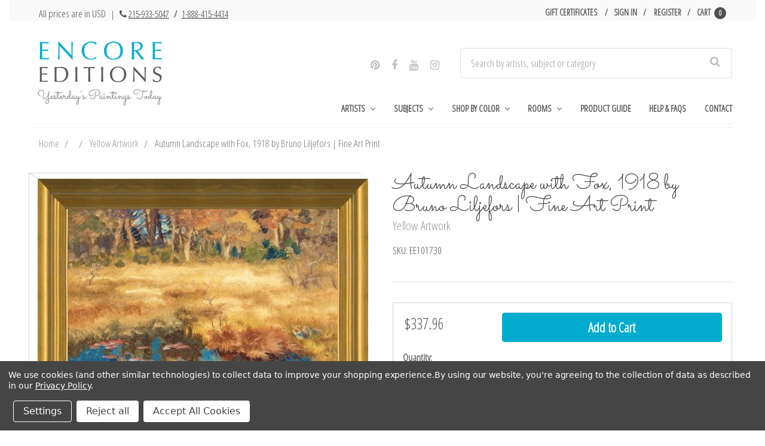

--- FILE ---
content_type: text/html; charset=UTF-8
request_url: https://www.encore-editions.com/autumn-landscape-with-fox-1918-by-bruno-liljefors/
body_size: 32398
content:


<!DOCTYPE html>
<html class="no-js" lang="en">
    <head>
        <title>Art Prints of Autumn Landscape with Fox, 1918 by Bruno Liljefors</title>
        <link rel="dns-prefetch preconnect" href="https://cdn11.bigcommerce.com/s-vak6ug5w2j" crossorigin><link rel="dns-prefetch preconnect" href="https://fonts.googleapis.com/" crossorigin><link rel="dns-prefetch preconnect" href="https://fonts.gstatic.com/" crossorigin>
        <meta property="product:price:amount" content="79.99" /><meta property="product:price:currency" content="USD" /><meta property="og:url" content="https://www.encore-editions.com/autumn-landscape-with-fox-1918-by-bruno-liljefors/" /><meta property="og:site_name" content="Encore Editions" /><meta name="description" content="Exceptional art prints of Autumn Landscape with Fox 1918 by Bruno Liljefors. Pick the size, media &amp; framing for your style. Satisfaction guaranteed."><link rel='canonical' href='https://www.encore-editions.com/autumn-landscape-with-fox-1918-by-bruno-liljefors/' /><meta name='platform' content='bigcommerce.stencil' /><meta property="og:type" content="product" />
<meta property="og:title" content="Autumn Landscape with Fox, 1918 by Bruno Liljefors | Fine Art Print" />
<meta property="og:description" content="Exceptional art prints of Autumn Landscape with Fox 1918 by Bruno Liljefors. Pick the size, media &amp; framing for your style. Satisfaction guaranteed." />
<meta property="og:image" content="https://cdn11.bigcommerce.com/s-vak6ug5w2j/products/11071/images/11339/Bruno_Liljefors_-_Autumn_landscape_with_fox_1918_24x33_f967br__64093.1507578589.500.750.jpg?c=2" />
<meta property="fb:admins" content="artists@encore-editions.com" />
<meta property="og:availability" content="instock" />
<meta property="pinterest:richpins" content="enabled" />
        
         

        <link rel="preconnect" href="https://bes.gcp.data.bigcommerce.com" crossorigin>
        <link rel="preconnect" href="https://fonts.gstatic.com/" crossorigin>

        <link href="https://cdn11.bigcommerce.com/s-vak6ug5w2j/product_images/Favicon.png?t=1487790398" rel="shortcut icon">
        <meta name="viewport" content="width=device-width, initial-scale=1">

        <link rel="preload" href="//maxcdn.bootstrapcdn.com/bootstrap/3.3.7/css/bootstrap.min.css" as="stylesheet">
        <link rel="stylesheet" href="//maxcdn.bootstrapcdn.com/bootstrap/3.3.7/css/bootstrap.min.css">

        <link rel="preload" href="//maxcdn.bootstrapcdn.com/font-awesome/4.6.3/css/font-awesome.min.css" as="stylesheet">
        <link rel="stylesheet" href="//maxcdn.bootstrapcdn.com/font-awesome/4.6.3/css/font-awesome.min.css">
        <link rel="preload" href="https://cdnjs.cloudflare.com/ajax/libs/spectrum/1.8.0/spectrum.min.css" as="style"/>
        <link rel="stylesheet" href="https://cdnjs.cloudflare.com/ajax/libs/spectrum/1.8.0/spectrum.min.css" />

        <link rel="preload" href="https://cdnjs.cloudflare.com/ajax/libs/magnific-popup.js/1.1.0/magnific-popup.min.css" as="style"/>
        <link rel="stylesheet" href="https://cdnjs.cloudflare.com/ajax/libs/magnific-popup.js/1.1.0/magnific-popup.min.css" />


        <script>
            document.documentElement.className = document.documentElement.className.replace('no-js', 'js');
        </script>

        <script>
    function browserSupportsAllFeatures() {
        return window.Promise
            && window.fetch
            && window.URL
            && window.URLSearchParams
            && window.WeakMap
            // object-fit support
            && ('objectFit' in document.documentElement.style);
    }

    function loadScript(src) {
        var js = document.createElement('script');
        js.src = src;
        js.onerror = function () {
            console.error('Failed to load polyfill script ' + src);
        };
        document.head.appendChild(js);
    }

    if (!browserSupportsAllFeatures()) {
        loadScript('https://cdn11.bigcommerce.com/s-vak6ug5w2j/stencil/3e7210a0-6e24-013d-4f6b-6e0b524fb89d/e/e92cb470-3672-013d-8e16-0216f5f1eeaf/dist/theme-bundle.polyfills.js');
    }
</script>
        <script>window.consentManagerTranslations = `{"locale":"en","locales":{"consent_manager.data_collection_warning":"en","consent_manager.accept_all_cookies":"en","consent_manager.gdpr_settings":"en","consent_manager.data_collection_preferences":"en","consent_manager.manage_data_collection_preferences":"en","consent_manager.use_data_by_cookies":"en","consent_manager.data_categories_table":"en","consent_manager.allow":"en","consent_manager.accept":"en","consent_manager.deny":"en","consent_manager.dismiss":"en","consent_manager.reject_all":"en","consent_manager.category":"en","consent_manager.purpose":"en","consent_manager.functional_category":"en","consent_manager.functional_purpose":"en","consent_manager.analytics_category":"en","consent_manager.analytics_purpose":"en","consent_manager.targeting_category":"en","consent_manager.advertising_category":"en","consent_manager.advertising_purpose":"en","consent_manager.essential_category":"en","consent_manager.esential_purpose":"en","consent_manager.yes":"en","consent_manager.no":"en","consent_manager.not_available":"en","consent_manager.cancel":"en","consent_manager.save":"en","consent_manager.back_to_preferences":"en","consent_manager.close_without_changes":"en","consent_manager.unsaved_changes":"en","consent_manager.by_using":"en","consent_manager.agree_on_data_collection":"en","consent_manager.change_preferences":"en","consent_manager.cancel_dialog_title":"en","consent_manager.privacy_policy":"en","consent_manager.allow_category_tracking":"en","consent_manager.disallow_category_tracking":"en"},"translations":{"consent_manager.data_collection_warning":"We use cookies (and other similar technologies) to collect data to improve your shopping experience.","consent_manager.accept_all_cookies":"Accept All Cookies","consent_manager.gdpr_settings":"Settings","consent_manager.data_collection_preferences":"Website Data Collection Preferences","consent_manager.manage_data_collection_preferences":"Manage Website Data Collection Preferences","consent_manager.use_data_by_cookies":" uses data collected by cookies and JavaScript libraries to improve your shopping experience.","consent_manager.data_categories_table":"The table below outlines how we use this data by category. To opt out of a category of data collection, select 'No' and save your preferences.","consent_manager.allow":"Allow","consent_manager.accept":"Accept","consent_manager.deny":"Deny","consent_manager.dismiss":"Dismiss","consent_manager.reject_all":"Reject all","consent_manager.category":"Category","consent_manager.purpose":"Purpose","consent_manager.functional_category":"Functional","consent_manager.functional_purpose":"Enables enhanced functionality, such as videos and live chat. If you do not allow these, then some or all of these functions may not work properly.","consent_manager.analytics_category":"Analytics","consent_manager.analytics_purpose":"Provide statistical information on site usage, e.g., web analytics so we can improve this website over time.","consent_manager.targeting_category":"Targeting","consent_manager.advertising_category":"Advertising","consent_manager.advertising_purpose":"Used to create profiles or personalize content to enhance your shopping experience.","consent_manager.essential_category":"Essential","consent_manager.esential_purpose":"Essential for the site and any requested services to work, but do not perform any additional or secondary function.","consent_manager.yes":"Yes","consent_manager.no":"No","consent_manager.not_available":"N/A","consent_manager.cancel":"Cancel","consent_manager.save":"Save","consent_manager.back_to_preferences":"Back to Preferences","consent_manager.close_without_changes":"You have unsaved changes to your data collection preferences. Are you sure you want to close without saving?","consent_manager.unsaved_changes":"You have unsaved changes","consent_manager.by_using":"By using our website, you're agreeing to our","consent_manager.agree_on_data_collection":"By using our website, you're agreeing to the collection of data as described in our ","consent_manager.change_preferences":"You can change your preferences at any time","consent_manager.cancel_dialog_title":"Are you sure you want to cancel?","consent_manager.privacy_policy":"Privacy Policy","consent_manager.allow_category_tracking":"Allow [CATEGORY_NAME] tracking","consent_manager.disallow_category_tracking":"Disallow [CATEGORY_NAME] tracking"}}`;</script>

        <script>
            window.lazySizesConfig = window.lazySizesConfig || {};
            window.lazySizesConfig.loadMode = 1;
        </script>
        <script async src="https://cdn11.bigcommerce.com/s-vak6ug5w2j/stencil/3e7210a0-6e24-013d-4f6b-6e0b524fb89d/e/e92cb470-3672-013d-8e16-0216f5f1eeaf/dist/theme-bundle.head_async.js"></script>
        
        <link rel="preload" href="https://cdn11.bigcommerce.com/s-vak6ug5w2j/stencil/3e7210a0-6e24-013d-4f6b-6e0b524fb89d/e/e92cb470-3672-013d-8e16-0216f5f1eeaf/dist/theme-bundle.font.js" as="script">
        <script async src="https://cdn11.bigcommerce.com/s-vak6ug5w2j/stencil/3e7210a0-6e24-013d-4f6b-6e0b524fb89d/e/e92cb470-3672-013d-8e16-0216f5f1eeaf/dist/theme-bundle.font.js"></script>

        <link data-stencil-stylesheet href="https://cdn11.bigcommerce.com/s-vak6ug5w2j/stencil/3e7210a0-6e24-013d-4f6b-6e0b524fb89d/e/e92cb470-3672-013d-8e16-0216f5f1eeaf/css/theme-4ce22e40-6e24-013d-a88f-6e5985960669.css" rel="stylesheet">
        
        <link href="https://fonts.googleapis.com/css?family=Montserrat:400,500%7COswald:300%7CKarla:400%7COpen+Sans+Condensed:300%7CSacramento:400&display=block" rel="stylesheet">


        <!-- Start Tracking Code for analytics_facebook -->

<script data-bc-cookie-consent="4" type="text/plain">
!function(f,b,e,v,n,t,s){if(f.fbq)return;n=f.fbq=function(){n.callMethod?n.callMethod.apply(n,arguments):n.queue.push(arguments)};if(!f._fbq)f._fbq=n;n.push=n;n.loaded=!0;n.version='2.0';n.queue=[];t=b.createElement(e);t.async=!0;t.src=v;s=b.getElementsByTagName(e)[0];s.parentNode.insertBefore(t,s)}(window,document,'script','https://connect.facebook.net/en_US/fbevents.js');

fbq('set', 'autoConfig', 'false', '1144748512242059');
fbq('dataProcessingOptions', []);
fbq('init', '1144748512242059', {"external_id":"cebd77ed-8691-4615-b360-6e19aa548e30"});
fbq('set', 'agent', 'bigcommerce', '1144748512242059');

function trackEvents() {
    var pathName = window.location.pathname;

    fbq('track', 'PageView', {}, "");

    // Search events start -- only fire if the shopper lands on the /search.php page
    if (pathName.indexOf('/search.php') === 0 && getUrlParameter('search_query')) {
        fbq('track', 'Search', {
            content_type: 'product_group',
            content_ids: [],
            search_string: getUrlParameter('search_query')
        });
    }
    // Search events end

    // Wishlist events start -- only fire if the shopper attempts to add an item to their wishlist
    if (pathName.indexOf('/wishlist.php') === 0 && getUrlParameter('added_product_id')) {
        fbq('track', 'AddToWishlist', {
            content_type: 'product_group',
            content_ids: []
        });
    }
    // Wishlist events end

    // Lead events start -- only fire if the shopper subscribes to newsletter
    if (pathName.indexOf('/subscribe.php') === 0 && getUrlParameter('result') === 'success') {
        fbq('track', 'Lead', {});
    }
    // Lead events end

    // Registration events start -- only fire if the shopper registers an account
    if (pathName.indexOf('/login.php') === 0 && getUrlParameter('action') === 'account_created') {
        fbq('track', 'CompleteRegistration', {}, "");
    }
    // Registration events end

    

    function getUrlParameter(name) {
        var cleanName = name.replace(/[\[]/, '\[').replace(/[\]]/, '\]');
        var regex = new RegExp('[\?&]' + cleanName + '=([^&#]*)');
        var results = regex.exec(window.location.search);
        return results === null ? '' : decodeURIComponent(results[1].replace(/\+/g, ' '));
    }
}

if (window.addEventListener) {
    window.addEventListener("load", trackEvents, false)
}
</script>
<noscript><img height="1" width="1" style="display:none" alt="null" src="https://www.facebook.com/tr?id=1144748512242059&ev=PageView&noscript=1&a=plbigcommerce1.2&eid="/></noscript>

<!-- End Tracking Code for analytics_facebook -->

<!-- Start Tracking Code for analytics_googleanalytics -->

<script data-bc-cookie-consent="3" type="text/plain" data-cfasync="false">window.ju_num="8F66867D-B054-49D4-9E85-F6E549A5A882";window.asset_host='//cdn.justuno.com/';(function(i,s,o,g,r,a,m){i[r]=i[r]||function(){(i[r].q=i[r].q||[]).push(arguments)};a=s.createElement(o),m=s.getElementsByTagName(o)[0];a.async=1;a.src=g;m.parentNode.insertBefore(a,m)})(window,document,'script',asset_host+'vck.js','juapp');</script>

<script data-bc-cookie-consent="3" type="text/plain">
(function(d) {
    d.addEventListener("DOMContentLoaded", function(e) {
        if ($('.ExpressCheckout').length > 0) {
            // let's disable the billing details button until the cart information is complete
            $('.billingButton').attr('disabled', true);
            $('.billingButton').val('Loading..');
        }
/*
        var h = d.getElementsByTagName("head"),
            s = d.createElement('script');
        s.setAttribute("type", "text/javascript");
        s.setAttribute("src", "https://apps.minibc.com/bootstrap/5846de915c21e");
        h[0].appendChild(s);
*/
        if (window.location.href.indexOf('checkout.php') > -1) {
            $('body').append('<a class="return-to-cart" href="/cart.php"><span>Return to Cart</span></a>');

            $(document).ajaxComplete(function(event, xhr, settings) {
                setTimeout(function() {
                    if (settings.url.indexOf('remote.php') > -1 || settings.url.indexOf('checkout.php') > -1 || settings.url.indexOf('validate') > -1) {
                        $('.shippin-notification').remove();
                        $('.shippingquote').prepend('<div class="shippin-notification">Please note that First Class shipping is not guaranteed and may be subject to delivery delays.</div>');
                    }
                }, 500);
            });
        }
    });
})(document);
</script>
<meta name="google-site-verification" content="4xYkRe8eHSkE_42FLg8hu4D3hWzKj8Vl9omjmie8WTc" />
<style>
a.return-to-cart {
    position: fixed;
    left: 10px;
    bottom: 10px;
    background: #333;
    color: #FFF;
    padding: 12px;
    border-radius: 3px;
}
.shippin-notification {
    padding: 18px;
    margin: 10px 0;
    box-shadow: 0 0 10px rgba(0,0,0,0.2);
    background-color: rgba(3,103,135,0.97);
    color: #FFF;
    border-radius: 3px;
    font-size: 16px;
}
.billingButton[disabled] {
    background-color: #eee;
}
</style>

<script data-bc-cookie-consent="3" type="text/plain">
    // SOUNDEST-V6-1
    // Do not remove these comments, they are super important!
    window.SOUNDEST = window.SOUNDEST || {};
    // Do not forget to replace XXXXXX with your shop ID! You can find it in your shop's permanent address: https://store-XXXXXX.mybigcommerce.com/. How to find it: https://goo.gl/1XddvQ
    SOUNDEST.shopID = "vak6ug5w2j";
    SOUNDEST.shopType = "bigcommerce";
    SOUNDEST.eventsHost = "https://events.soundestlink.com/";
    (function(r,s,c){try{if(0<r.length&&0<s.length&&0<c.length){var u=!0,e=null,l=[],p=function(n){var e,t,o,a=document.cookie.split(";"),i=n+"=";for(/mybigcommerce.com/.test(location.hostname)&&(i=n+"-"+r+"="),t=0;t<a.length;t+=1)0===(o=a[t].trim()).indexOf(i)&&(e=o.substring(i.length,o.length));return e},n=function(){if(!u&&0<l.length){for(var n=0;n<l.length;n++){var e=document.createElement("img"),t=["timestamp="+(new Date).getTime(),"shopBaseURL="+window.location.protocol+"//"+window.location.hostname+"/","shopID="+r,"shopType="+s,"orderID="+l[n],"source=ga"],o=p("omnisendAnonymousID"),a=p("omnisendSessionID"),i=p("omnisendContactID"),d=p("omnisendAttributionID");void 0!==o&&t.push("anonymousID="+o),void 0!==a&&t.push("sessionID="+a),void 0!==i&&t.push("contactID="+i),void 0!==d&&t.push("attributionID="+d),e.src=c+"events/saveNewsletterOrder/?"+t.join("&"),document.body.appendChild(e)}l=[]}};if(void 0!==window.pageTracker){var t=window.pageTracker._addTrans,o=window.pageTracker._addItem,a=window.pageTracker._trackTrans;window.pageTracker._addTrans=function(n){e=n,t.apply(this,arguments)},window.pageTracker._addItem=function(n){e=n,o.apply(this,arguments)},window.pageTracker._trackTrans=function(){null!=e&&-1===l.indexOf(e)&&l.push(e),e=null,n(),a.apply(this,arguments)}}else window.pageTracker={_addTrans:function(n){e=n},_addItem:function(n){e=n},_trackTrans:function(){null!=e&&-1===l.indexOf(e)&&l.push(e),e=null,n()}};"loading"!==document.readyState?(u=!1,n()):document.addEventListener?document.addEventListener("DOMContentLoaded",function(){u=!1,n()}):document.attachEvent("onreadystatechange",function(){"loading"!==document.readyState&&(u=!1,n())})}}catch(n){}})(SOUNDEST.shopID,SOUNDEST.shopType,SOUNDEST.eventsHost);
</script>

<!-- End Tracking Code for analytics_googleanalytics -->

<!-- Start Tracking Code for analytics_googleanalytics4 -->

<script data-cfasync="false" src="https://cdn11.bigcommerce.com/shared/js/google_analytics4_bodl_subscribers-358423becf5d870b8b603a81de597c10f6bc7699.js" integrity="sha256-gtOfJ3Avc1pEE/hx6SKj/96cca7JvfqllWA9FTQJyfI=" crossorigin="anonymous"></script>
<script data-cfasync="false">
  (function () {
    window.dataLayer = window.dataLayer || [];

    function gtag(){
        dataLayer.push(arguments);
    }

    function initGA4(event) {
         function setupGtag() {
            function configureGtag() {
                gtag('js', new Date());
                gtag('set', 'developer_id.dMjk3Nj', true);
                gtag('config', 'G-MBV4D5D36C');
            }

            var script = document.createElement('script');

            script.src = 'https://www.googletagmanager.com/gtag/js?id=G-MBV4D5D36C';
            script.async = true;
            script.onload = configureGtag;

            document.head.appendChild(script);
        }

        setupGtag();

        if (typeof subscribeOnBodlEvents === 'function') {
            subscribeOnBodlEvents('G-MBV4D5D36C', true);
        }

        window.removeEventListener(event.type, initGA4);
    }

    gtag('consent', 'default', {"ad_storage":"denied","ad_user_data":"denied","ad_personalization":"denied","analytics_storage":"denied","functionality_storage":"denied"})
            

    var eventName = document.readyState === 'complete' ? 'consentScriptsLoaded' : 'DOMContentLoaded';
    window.addEventListener(eventName, initGA4, false);
  })()
</script>

<!-- End Tracking Code for analytics_googleanalytics4 -->


<script type="text/javascript" src="https://checkout-sdk.bigcommerce.com/v1/loader.js" defer ></script>
<script src="https://www.google.com/recaptcha/api.js" async defer></script>
<script>window.consentManagerStoreConfig = function () { return {"storeName":"Encore Editions","privacyPolicyUrl":"https:\/\/www.encore-editions.com\/privacy-policy\/","writeKey":null,"improvedConsentManagerEnabled":true,"AlwaysIncludeScriptsWithConsentTag":true}; };</script>
<script type="text/javascript" src="https://cdn11.bigcommerce.com/shared/js/bodl-consent-32a446f5a681a22e8af09a4ab8f4e4b6deda6487.js" integrity="sha256-uitfaufFdsW9ELiQEkeOgsYedtr3BuhVvA4WaPhIZZY=" crossorigin="anonymous" defer></script>
<script type="text/javascript" src="https://cdn11.bigcommerce.com/shared/js/storefront/consent-manager-config-3013a89bb0485f417056882e3b5cf19e6588b7ba.js" defer></script>
<script type="text/javascript" src="https://cdn11.bigcommerce.com/shared/js/storefront/consent-manager-08633fe15aba542118c03f6d45457262fa9fac88.js" defer></script>
<script type="text/javascript">
var BCData = {"product_attributes":{"sku":"EE101730","upc":null,"mpn":null,"gtin":null,"weight":null,"base":false,"image":null,"stock":null,"instock":true,"stock_message":null,"purchasable":true,"purchasing_message":null,"call_for_price_message":null,"price":{"without_tax":{"formatted":"$79.99","value":79.99,"currency":"USD"},"tax_label":"Tax"}}};
</script>
<script data-bc-cookie-consent="4" type="text/plain" async src="//static.zotabox.com/4/2/426061e0907164c58754c6fa3a5c77cf/widgets.js"></script>
 <script data-cfasync="false" src="https://microapps.bigcommerce.com/bodl-events/1.9.4/index.js" integrity="sha256-Y0tDj1qsyiKBRibKllwV0ZJ1aFlGYaHHGl/oUFoXJ7Y=" nonce="" crossorigin="anonymous"></script>
 <script data-cfasync="false" nonce="">

 (function() {
    function decodeBase64(base64) {
       const text = atob(base64);
       const length = text.length;
       const bytes = new Uint8Array(length);
       for (let i = 0; i < length; i++) {
          bytes[i] = text.charCodeAt(i);
       }
       const decoder = new TextDecoder();
       return decoder.decode(bytes);
    }
    window.bodl = JSON.parse(decodeBase64("[base64]"));
 })()

 </script>

<script nonce="">
(function () {
    var xmlHttp = new XMLHttpRequest();

    xmlHttp.open('POST', 'https://bes.gcp.data.bigcommerce.com/nobot');
    xmlHttp.setRequestHeader('Content-Type', 'application/json');
    xmlHttp.send('{"store_id":"10163089","timezone_offset":"-5.0","timestamp":"2026-01-18T08:17:07.60656200Z","visit_id":"7c07bd84-ff36-43a7-8bbe-d3a5441c9002","channel_id":1}');
})();
</script>


        <link rel="preload" href="https://cdn11.bigcommerce.com/s-vak6ug5w2j/stencil/3e7210a0-6e24-013d-4f6b-6e0b524fb89d/e/e92cb470-3672-013d-8e16-0216f5f1eeaf/dist/theme-bundle.main.js" as="script">
    </head>
    <body class="page--product


    product--11071

    customer-signed-out

">
        <!-- snippet location header -->
        <svg data-src="https://cdn11.bigcommerce.com/s-vak6ug5w2j/stencil/3e7210a0-6e24-013d-4f6b-6e0b524fb89d/e/e92cb470-3672-013d-8e16-0216f5f1eeaf/img/icon-sprite.svg" class="icons-svg-sprite"></svg>


        <header class="header col-lg-12" role="banner">
    <section class="topMenu">
            <div class="container">
                <div class="topMenu--note">
                    <p>All prices are in USD  <span style="font-size: 15px; margin-left: 5px; margin-right: 3px;">| <i class="fa fa-phone" aria-hidden="true" style="margin-left: 5px;"></i> <a href="tel:+12159335047">215-933-5047</a> <span style="font-weight: bold; margin: 0 5px;">/</span> <a href="tel:+18884154434">1-888-415-4434</a></span></p>
                </div>
                <nav class="navUser" id="nav-user">
        
    <ul class="navUser-section navUser-section--alt">
        <li class="navUser-item">
            <a class="navUser-action navUser-item--compare"
               href="/compare"
               data-compare-nav
               aria-label="Compare"
            >
                Compare <span class="countPill countPill--positive countPill--alt"></span>
            </a>
        </li>

            <li class="navUser-item">
                <a class="navUser-action"
                   href="/giftcertificates.php"
                   aria-label="Gift Certificates"
                >
                    Gift Certificates
                </a>
            </li>
        <li class="navUser-item navUser-item--account">
                <a class="navUser-action"
                   href="/login.php"
                   aria-label="Sign in"
                >
                    Sign in
                </a>
                    <span class="navUser-or">or</span>
                    <a class="navUser-action"
                       href="/login.php?action=create_account"
                       aria-label="Register"
                    >
                        Register
                    </a>
        </li>
        <li class="navUser-item navUser-item--cart">
            <a
                class="navUser-action"
                href="/cart.php">
                <span class="navUser-item-cartLabel">Cart</span> <span class="countPill cart-quantity">0</span>
            </a>

            <div class="dropdown-menu" id="cart-preview-dropdown" data-dropdown-content aria-hidden="true"></div>
        </li>
    </ul>
    <div class="dropdown dropdown--quickSearch" id="quickSearch" aria-hidden="true" data-prevent-quick-search-close>
        <div class="container">
    <form class="form" onsubmit="return false" data-url="/search.php" data-quick-search-form>
        <fieldset class="form-fieldset">
            <div class="form-field">
                <label class="is-srOnly" for="nav-quick-search">Search</label>
                <input class="form-input"
                       data-search-quick
                       name="nav-quick-search"
                       id="nav-quick-search"
                       data-error-message="Search field cannot be empty."
                       placeholder="Search by artists, subject or category"
                       autocomplete="off"
                >
            </div>
        </fieldset>
    </form>
    <section class="quickSearchResults" data-bind="html: results"></section>
    <p role="status"
       aria-live="polite"
       class="aria-description--hidden"
       data-search-aria-message-predefined-text="product results for"
    ></p>
</div>
    </div>
</nav>
            </div>
    </section>
    <div class="container">
        <a class="mobileMenu-toggle" href="#" data-mobile-menu-toggle="menu">
            <span class="mobileMenu-toggleIcon">Toggle menu</span>
        </a>
        <div class="logoWrapper col-xs-12 col-sm-12 col-md-4 col-lg-4">

                <div class="header-logo header-logo--left">
                    <a href="https://www.encore-editions.com/" data-header-logo-link>
                 
    <img class="header-logo-image-unknown-size lazyload" alt="Encore Editions"
    
        src="https://cdn11.bigcommerce.com/s-vak6ug5w2j/images/stencil/280x150/updated_logo_site_ready-min_1509555457__91590.original.png" srcset="https://cdn11.bigcommerce.com/s-vak6ug5w2j/images/stencil/80w/updated_logo_site_ready-min_1509555457__91590.original.png 80w, https://cdn11.bigcommerce.com/s-vak6ug5w2j/images/stencil/160w/updated_logo_site_ready-min_1509555457__91590.original.png 160w, https://cdn11.bigcommerce.com/s-vak6ug5w2j/images/stencil/225w/updated_logo_site_ready-min_1509555457__91590.original.png 225w" 


        width="auto"

        height="127"

    
    
     />
    
</a>
                </div>
        </div>

        <div class="navPages-container col-xs-12 col-sm-12 col-md-8 col-lg-8" id="menu" data-menu>
            <nav class="navPages">
    <div class="seach-social--wrapper col-xs-8 col-sm-8 col-md-12 col-lg-12">
        <div class="social col-xs-12 col-sm-12 col-md-5 col-lg-5">
            <ul>
                    <li>
                            <a href="https://www.pinterest.com/encoreeditions/" target="_blank">
                                <i class="fa fa-pinterest" aria-hidden="true"></i>
                            </a>
                    </li>
                    <li>
                            <a href="https://www.facebook.com/encoreeditions" target="_blank">
                                <i class="fa fa-facebook" aria-hidden="true"></i>
                            </a>
                    </li>
                    <li>
                            <a href="https://www.youtube.com/channel/UCkrcsUi7ITj_I4ntMd5llQQ?view_as=subscriber" target="_blank">
                                <i class="fa fa-youtube" aria-hidden="true"></i>
                            </a>
                    </li>
                    <li>
                            <a href="https://www.instagram.com/yesterdayspaintingstoday/" target="_blank">
                                <i class="fa fa-instagram" aria-hidden="true"></i>
                            </a>
                    </li>
            </ul>
        </div>
        <div class="searchWrapper col-xs-12 col-sm-12 col-md-7 col-lg-7">
            <div class="container">
    <form class="form" onsubmit="return false" data-url="/search.php" data-quick-search-form>
        <fieldset class="form-fieldset">
            <div class="form-field">
                <label class="is-srOnly" for="nav-menu-quick-search">Search</label>
                <input class="form-input"
                       data-search-quick
                       name="nav-menu-quick-search"
                       id="nav-menu-quick-search"
                       data-error-message="Search field cannot be empty."
                       placeholder="Search by artists, subject or category"
                       autocomplete="off"
                >
            </div>
        </fieldset>
    </form>
    <section class="quickSearchResults" data-bind="html: results"></section>
    <p role="status"
       aria-live="polite"
       class="aria-description--hidden"
       data-search-aria-message-predefined-text="product results for"
    ></p>
</div>
        </div>
    </div>
    <ul class="navPages-list">
            <li class="navPages-item">
                <a class="navPages-action has-subMenu" href="https://www.encore-editions.com/gallery-of-artists/" data-collapsible="navPages-1520">
  Artists
  <i class="icon navPages-action-moreIcon" aria-hidden="true"
    ><svg><use xlink:href="#icon-chevron-down" /></svg
  ></i>
</a>
  <div class="navPage-subMenu" id="navPages-1520" aria-hidden="true" tabindex="-1">
    <div>
      <ul class="navPage-subMenu-list-1" style="display: none;">
        <li class="navPage-subMenu-item">
          <a
            class="navPage-subMenu-action navPages-action"
            href="/artists/american-artists/southwestern-artists/maynard-dixon/"
            >Maynard Dixon</a
          >
        </li>
        <li class="navPage-subMenu-item">
          <a class="navPage-subMenu-action navPages-action" href="/artists/spanish-artists/joaquin-sorolla-y-bastida/"
            >Joaquin Sorolla y Bastida</a
          >
        </li>
        <li class="navPage-subMenu-item">
          <a
            class="navPage-subMenu-action navPages-action"
            href="/artists/american-artists/hudson-river-school-painters/albert-bierstadt/"
            >Albert Bierstadt</a
          >
        </li>
        <li class="navPage-subMenu-item">
          <a
            class="navPage-subMenu-action navPages-action"
            href="/artists/british-artists/traditional-artists/james-edward-buttersworth/"
            >James Edward Buttersworth</a
          >
        </li>
        <li class="navPage-subMenu-item">
          <a class="navPage-subMenu-action navPages-action" href="/artists/australian-artists/charles-conder/"
            >Charles Conder</a
          >
        </li>
        <li class="navPage-subMenu-item">
          <a
            class="navPage-subMenu-action navPages-action"
            href="/artists/american-artists/american-impressionists/colin-campbell-cooper/"
            >Colin Campbell Cooper</a
          >
        </li>
        <li class="navPage-subMenu-item">
          <a
            class="navPage-subMenu-action navPages-action"
            href="/artists/american-artists/hudson-river-school-painters/asher-brown-durand/"
            >Asher Brown Durand</a
          >
        </li>
        <li class="navPage-subMenu-item">
          <a class="navPage-subMenu-action navPages-action" href="/artists/american-artists/realists/thomas-eakins/"
            >Thomas Eakins</a
          >
        </li>
        <li class="navPage-subMenu-item">
          <a class="navPage-subMenu-action navPages-action" href="/artists/british-artists/dog-painters/maud-earl/"
            >Maud Earl</a
          >
        </li>
        <li class="navPage-subMenu-item">
          <a
            class="navPage-subMenu-action navPages-action"
            href="/artists/british-artists/sporting-equine-painters/john-ferneley/"
            >John Ferneley</a
          >
        </li>
        <li class="navPage-subMenu-item">
          <a
            class="navPage-subMenu-action navPages-action"
            href="/artists/british-artists/illustrators/walter-hood-fitch/"
            >Walter Hood Fitch</a
          >
        </li>
        <li class="navPage-subMenu-item">
          <a
            class="navPage-subMenu-action navPages-action"
            href="/artists/american-artists/pennsylvania-impressionists/daniel-garber/"
            >Daniel Garber</a
          >
        </li>
        <li class="navPage-subMenu-item">
          <a
            class="navPage-subMenu-action navPages-action"
            href="/artists/american-artists/american-west-artists/philip-goodwin/"
            >Philip R. Goodwin</a
          >
        </li>
        <li class="navPage-subMenu-item">
          <a
            class="navPage-subMenu-action navPages-action"
            href="/artists/american-artists/american-impressionists/childe-hassam-art-prints/"
            >Childe Hassam</a
          >
        </li>
        <li class="navPage-subMenu-item">
          <a
            class="navPage-subMenu-action navPages-action"
            href="/artists/british-artists/sporting-equine-painters/john-frederick-herring/"
            >John Frederick Herring</a
          >
        </li>
        <li class="navPage-subMenu-item view-more">
          <div class="flex">
            <a class="navPage-subMenu-action navPages-action" href="/shop-artists-by-region/">Shop Artists by Region</a>
            <span class="separator"></span>
            <a class="navPage-subMenu-action navPages-action" href="/browse-artists-by-last-name/">Shop Artists A-Z</a>
          </div>
        </li>
      </ul>
    </div>
  </div>
            </li>
            <li class="navPages-item">
                <a class="navPages-action has-subMenu" href="https://www.encore-editions.com/subject/" data-collapsible="navPages-1514">
  Subjects
  <i class="icon navPages-action-moreIcon" aria-hidden="true"
    ><svg><use xlink:href="#icon-chevron-down" /></svg
  ></i>
</a>
  <div class="navPage-subMenu" id="navPages-1514" aria-hidden="true" tabindex="-1">
    <div>
      <ul class="navPage-subMenu-list-2" style="display: none;">
        <li class="navPage-subMenu-item">
          <a class="navPage-subMenu-action navPages-action half" href="/horse-artwork-prints/">Horses</a>
        </li>
        <li class="navPage-subMenu-item">
          <a class="navPage-subMenu-action navPages-action" href="/dog-artwork-prints/">Dogs</a>
        </li>
        <li class="navPage-subMenu-item">
          <a class="navPage-subMenu-action navPages-action" href="/primitive-artwork-prints/">Folk & Primitive</a>
        </li>
        <li class="navPage-subMenu-item">
          <a class="navPage-subMenu-action navPages-action" href="/western-artwork-prints/">Western</a>
        </li>
        <li class="navPage-subMenu-item">
          <a class="navPage-subMenu-action navPages-action" href="/american-impressionism-prints/"
            >American Impressionism</a
          >
        </li>
        <li class="navPage-subMenu-item">
          <a class="navPage-subMenu-action navPages-action" href="/still-life-artwork-prints/">Still Life</a>
        </li>
        <li class="navPage-subMenu-item">
          <a class="navPage-subMenu-action navPages-action" href="/seashore-artwork-prints/">Seashore</a>
        </li>
        <li class="navPage-subMenu-item">
          <a class="navPage-subMenu-action navPages-action" href="/botanical-artwork-prints/">Botanical Art</a>
        </li>
        <li class="navPage-subMenu-item">
          <a class="navPage-subMenu-action navPages-action" href="/nautical-artwork-prints/">Nautical</a>
        </li>
        <li class="navPage-subMenu-item">
          <a class="navPage-subMenu-action navPages-action" href="/historical-map-prints/">Maps</a>
        </li>
        <li class="navPage-subMenu-item">
          <a class="navPage-subMenu-action navPages-action" href="/vintage-poster-prints/">Vintage Posters</a>
        </li>
        <li class="navPage-subMenu-item">
          <a class="navPage-subMenu-action navPages-action" href="/feline-artwork-prints/">Cats</a>
        </li>
        <li class="navPage-subMenu-item">
          <a class="navPage-subMenu-action navPages-action" href="/landscape-artwork-prints/">Landscape Art</a>
        </li>
        <li class="navPage-subMenu-item">
          <a class="navPage-subMenu-action navPages-action" href="/women-artists-prints/">Women Artists</a>
        </li>
        <li class="navPage-subMenu-item">
          <a class="navPage-subMenu-action navPages-action" href="/foxhunt-artwork-prints/">Foxhunt</a>
        </li>

        <li class="navPage-subMenu-item view-more">
          <a class="navPage-subMenu-action navPages-action" href="/browse-by-subject/">Shop All Subjects</a>
        </li>
      </ul>
    </div>
  </div>
            </li>
            <li class="navPages-item">
                <a class="navPages-action has-subMenu" href="https://www.encore-editions.com/shop-by-color/" data-collapsible="navPages-2174">
  Shop by Color
  <i class="icon navPages-action-moreIcon" aria-hidden="true"
    ><svg><use xlink:href="#icon-chevron-down" /></svg
  ></i>
</a>
  <div class="navPage-subMenu" id="navPages-2174" tabindex="-1">
  <div>
    <ul class="navPage-subMenu-list">
      <li class="navPage-subMenu-item">
        <a class="navPage-subMenu-action navPages-action" href="https://www.encore-editions.com/shop-by-color/red-artwork/">Red Artwork</a>
      </li>
      <li class="navPage-subMenu-item">
        <a class="navPage-subMenu-action navPages-action" href="https://www.encore-editions.com/shop-by-color/yellow-artwork/">Yellow Artwork</a>
      </li>
    </ul>
  </div>
</div>
            </li>
        <li class="navPages-item">
          <a class="navPages-action has-subMenu" href="/shop-art-by-room/" data-collapsible="navPages-rooms" aria-controls="navPages-rooms" aria-expanded="false">
            Rooms <i class="icon navPages-action-moreIcon" aria-hidden="true"><svg><use xlink:href="#icon-chevron-down"></use></svg></i>
          </a>
          <div class="navPage-subMenu" id="navPages-rooms" aria-hidden="true" tabindex="-1">
            <div>
              <ul class="navPage-subMenu-list-rooms">
                <li class="navPage-subMenu-item"><a class="navPage-subMenu-action navPages-action" href="/art-for-the-living-room/">Living Room</a></li>
                <li class="navPage-subMenu-item"><a class="navPage-subMenu-action navPages-action" href="/art-for-the-dining-room/">Dining Room</a></li>
                <li class="navPage-subMenu-item"><a class="navPage-subMenu-action navPages-action" href="/art-for-the-bedroom/">Bedroom</a></li>
                <li class="navPage-subMenu-item"><a class="navPage-subMenu-action navPages-action" href="/nursery-art-prints/">Nursery</a></li>
                <li class="navPage-subMenu-item"><a class="navPage-subMenu-action navPages-action" href="/art-for-the-kitchen/">Kitchen</a></li>
                <li class="navPage-subMenu-item"><a class="navPage-subMenu-action navPages-action" href="/art-for-the-office/">Office</a></li>
                <li class="navPage-subMenu-item view-more">
                  <a class="navPage-subMenu-action navPages-action" href="/shop-art-by-room/">Shop All Spaces</a>
                </li>
              </ul>
            </div>
          </div>
        </li>
        <li class="navPages-item">
            <a class="navPages-action" href="https://www.encore-editions.com/product-guide/">Product Guide</a>
        </li>
        <li class="navPages-item">
            <a class="navPages-action" href="https://www.encore-editions.com/help-faqs/">Help &amp; FAQs</a>
        </li>
        <li class="navPages-item">
            <a class="navPages-action" href="https://www.encore-editions.com/contact/">Contact</a>
        </li>
    </ul>
    <ul class="navPages-list navPages-list--user">
            <li class="navPages-item">
                <a class="navPages-action"
                   href="/giftcertificates.php"
                   aria-label="Gift Certificates"
                >
                    Gift Certificates
                </a>
            </li>

            <li class="navPages-item">
                <a class="navPages-action"
                   href="/login.php"
                   aria-label="Sign in"
                >
                    Sign in
                </a>

                    or
                    <a class="navPages-action"
                       href="/login.php?action=create_account"
                       aria-label="Register"
                    >
                        Register
                    </a>
            </li>
    </ul>
</nav>
        </div>
        <hr>
        <hr>

    </div>
</header>
<div data-content-region="header_bottom--global"></div>
<div data-content-region="header_bottom"></div>
        <main class="body col-xs-12 col-sm-12 col-md-12 col-lg-12" id="main-content" role="main" data-currency-code="USD">
     
    <div class="container">
        
        <ul class="breadcrumbs">
                <li class="breadcrumb ">
                    <a class="breadcrumb-label"
                       href="https://www.encore-editions.com/"
                       
                    >
                        <span>Home</span>
                    </a>
                </li>
                <li class="breadcrumb ">
                    <a class="breadcrumb-label"
                       href="https://www.encore-editions.com/shop-by-color/"
                       
                    >
                        <span>Shop by Color</span>
                    </a>
                </li>
                <li class="breadcrumb ">
                    <a class="breadcrumb-label"
                       href="https://www.encore-editions.com/shop-by-color/yellow-artwork/"
                       
                    >
                        <span>Yellow Artwork</span>
                    </a>
                </li>
                <li class="breadcrumb is-active">
                    <a class="breadcrumb-label"
                       href="https://www.encore-editions.com/autumn-landscape-with-fox-1918-by-bruno-liljefors/"
                       aria-current="page"
                    >
                        <span>Autumn Landscape with Fox, 1918 by Bruno Liljefors | Fine Art Print</span>
                    </a>
                </li>
    </ul>


<script type="application/ld+json">
{
    "@context": "https://schema.org",
    "@type": "BreadcrumbList",
    "itemListElement":
    [
        {
            "@type": "ListItem",
            "position": 1,
            "item": {
                "@id": "https://www.encore-editions.com/",
                "name": "Home"
            }
        },
        {
            "@type": "ListItem",
            "position": 2,
            "item": {
                "@id": "https://www.encore-editions.com/shop-by-color/",
                "name": "Shop by Color"
            }
        },
        {
            "@type": "ListItem",
            "position": 3,
            "item": {
                "@id": "https://www.encore-editions.com/shop-by-color/yellow-artwork/",
                "name": "Yellow Artwork"
            }
        },
        {
            "@type": "ListItem",
            "position": 4,
            "item": {
                "@id": "https://www.encore-editions.com/autumn-landscape-with-fox-1918-by-bruno-liljefors/",
                "name": "Autumn Landscape with Fox, 1918 by Bruno Liljefors | Fine Art Print"
            }
        }
    ]
}
</script>


    <div class="product-page">
        
<div class="productView">
  <section class="productView-details">
    <div class="productView-product _hide-loading">
      <h1 class="productView-title" >Autumn Landscape with Fox, 1918 by Bruno Liljefors | Fine Art Print</h1>

          <h2 class="productView-brand" >
            <a href="https://www.encore-editions.com/shop-by-color/yellow-artwork/" ><span>Yellow Artwork</span></a>
          </h2>
      <div class="product-sku-change">
        <p><span>SKU:</span> <span data-product-sku>EE101730</span></p>
      </div>


      
    </div>
  </section>

  <section class="productView-images _hide-loading" data-image-gallery>
    <figure class="productView-image" data-image-gallery>
      <a data-type="view-large" class="productView__detail-picture" data-src="https://cdn11.bigcommerce.com/s-vak6ug5w2j/images/stencil/1280x1280/products/11071/11339/Bruno_Liljefors_-_Autumn_landscape_with_fox_1918_24x33_f967br__64093.1507578589.jpg?c=2" data-original-src="https://cdn11.bigcommerce.com/s-vak6ug5w2j/images/stencil/1280x1280/products/11071/11339/Bruno_Liljefors_-_Autumn_landscape_with_fox_1918_24x33_f967br__64093.1507578589.jpg?c=2">
        <img id="productView-image--default" class="productView-image--default"
             src="https://cdn11.bigcommerce.com/s-vak6ug5w2j/images/stencil/500x659/products/11071/11339/Bruno_Liljefors_-_Autumn_landscape_with_fox_1918_24x33_f967br__64093.1507578589.jpg?c=2"
             data-src="https://cdn11.bigcommerce.com/s-vak6ug5w2j/images/stencil/500x659/products/11071/11339/Bruno_Liljefors_-_Autumn_landscape_with_fox_1918_24x33_f967br__64093.1507578589.jpg?c=2"
             alt="Art Prints of Autumn Landscape with Fox, 1918 by Bruno Liljefors" title="Art Prints of Autumn Landscape with Fox, 1918 by Bruno Liljefors" data-main-image>
        <div class="canvas-border canvas-border-top"></div>
        <div class="canvas-border canvas-border-left"></div>
        <div class="note-card-back-img note-card-back-img-horizontal"></div>
        <img class="productView-image-peel lazyload" src="https://www.encore-editions.com/product_images/uploaded_images/peel.png">
      </a>
    </figure>
    <ul class="productView-thumbnails">
    </ul>
    <div class="frame_previews ma-1">
      <div class="frame-preview frame-preview__fm400">
        <div class="frame-preview__image" data-src="https://cdn11.bigcommerce.com/s-vak6ug5w2j/content/img/frames/fm400.webp" data-type="view-large">
          <img class="lazyload" data-src="https://cdn11.bigcommerce.com/s-vak6ug5w2j/content/img/frames/fm400_small.webp" src="https://cdn11.bigcommerce.com/s-vak6ug5w2j/stencil/3e7210a0-6e24-013d-4f6b-6e0b524fb89d/e/e92cb470-3672-013d-8e16-0216f5f1eeaf/img/loading.svg" alt="Brushed Gold Frame">
        </div>
        <div class="frame-preview__description">
          <strong>Brushed Gold Frame</strong><br />
          2 &#188;&Prime; wide, 1 &#188;&Prime; deep<br />
          To&nbsp;calculate overall size, add 4 &#189;&Prime; to&nbsp;print height and width.
        </div>
      </div>

      <div class="frame-preview frame-preview__fm401">
        <div class="frame-preview__image" data-src="https://cdn11.bigcommerce.com/s-vak6ug5w2j/content/img/frames/fm401.webp" data-type="view-large">
          <img class="lazyload" data-src="https://cdn11.bigcommerce.com/s-vak6ug5w2j/content/img/frames/fm401_small.webp" src="https://cdn11.bigcommerce.com/s-vak6ug5w2j/stencil/3e7210a0-6e24-013d-4f6b-6e0b524fb89d/e/e92cb470-3672-013d-8e16-0216f5f1eeaf/img/loading.svg" alt="Brushed Silver Frame">
        </div>
        <div class="frame-preview__description">
          <strong>Brushed Silver Frame</strong><br />
          2 &#188;&Prime; wide, 1 &#188;&Prime; deep<br />
          To&nbsp;calculate overall size, add 4 &#189;&Prime; to&nbsp;print height and width.
        </div>
      </div>

      <div class="frame-preview frame-preview__d10458">
        <div class="frame-preview__image" data-src="https://cdn11.bigcommerce.com/s-vak6ug5w2j/content/img/frames/d10458.webp" data-type="view-large">
          <img class="lazyload" data-src="https://cdn11.bigcommerce.com/s-vak6ug5w2j/content/img/frames/d10458_small.webp" src="https://cdn11.bigcommerce.com/s-vak6ug5w2j/stencil/3e7210a0-6e24-013d-4f6b-6e0b524fb89d/e/e92cb470-3672-013d-8e16-0216f5f1eeaf/img/loading.svg" alt="Walnut Veneer Frame">
        </div>
        <div class="frame-preview__description">
          <strong>Walnut Veneer Frame</strong><br />
          2&Prime; wide, &#190;&Prime; deep<br />
          To&nbsp;calculate overall size, add 4&Prime; to&nbsp;print height and width.
        </div>
      </div>

      <div class="frame-preview frame-preview__fm575">
        <div class="frame-preview__image" data-src="https://cdn11.bigcommerce.com/s-vak6ug5w2j/content/img/frames/fm575.webp" data-type="view-large">
          <img class="lazyload" data-src="https://cdn11.bigcommerce.com/s-vak6ug5w2j/content/img/frames/fm575_small.webp" src="https://cdn11.bigcommerce.com/s-vak6ug5w2j/stencil/3e7210a0-6e24-013d-4f6b-6e0b524fb89d/e/e92cb470-3672-013d-8e16-0216f5f1eeaf/img/loading.svg" alt="Burnished Black & Gold Frame">
        </div>
        <div class="frame-preview__description">
          <strong>Burnished Black & Gold Frame</strong><br />
          2&Prime; wide, 1&Prime; deep<br />
          To&nbsp;calculate overall size, add 4&Prime; to&nbsp;print height and width.
        </div>
      </div>

      <div class="frame-preview frame-preview__fm220">
        <div class="frame-preview__image" data-src="https://cdn11.bigcommerce.com/s-vak6ug5w2j/content/img/frames/fm220.webp" data-type="view-large">
          <img class="lazyload" data-src="https://cdn11.bigcommerce.com/s-vak6ug5w2j/content/img/frames/fm220_small.webp" src="https://cdn11.bigcommerce.com/s-vak6ug5w2j/stencil/3e7210a0-6e24-013d-4f6b-6e0b524fb89d/e/e92cb470-3672-013d-8e16-0216f5f1eeaf/img/loading.svg" alt="Satin Black Frame">
        </div>
        <div class="frame-preview__description">
          <strong>Satin Black Frame</strong><br />
          2&Prime; wide, 1&Prime; deep<br />
          To&nbsp;calculate overall size, add 4&Prime; to&nbsp;print height and width.
        </div>
      </div>



      <div class="frame-preview frame-preview__dm29205">
        <div class="frame-preview__image" data-src="https://cdn11.bigcommerce.com/s-vak6ug5w2j/content/img/frames/fm413.webp" data-type="view-large">
          <img class="lazyload" data-src="https://cdn11.bigcommerce.com/s-vak6ug5w2j/content/img/frames/fm413_small.webp" src="https://cdn11.bigcommerce.com/s-vak6ug5w2j/stencil/3e7210a0-6e24-013d-4f6b-6e0b524fb89d/e/e92cb470-3672-013d-8e16-0216f5f1eeaf/img/loading.svg" alt="Walnut Frame & Ivory Mat ">
        </div>
        <div class="frame-preview__description">
          <strong>Walnut Frame & Ivory Mat </strong><br />
          Frame: 1 ¼&Prime; wide frame, ¾&Prime; deep<br />
          Mat: 2&Prime; wide<br />
          To calculate overall size, add 6 ½&Prime; to print height and width.
        </div>
      </div>

      <div class="frame-preview frame-preview__dm29216">
        <div class="frame-preview__image" data-src="https://cdn11.bigcommerce.com/s-vak6ug5w2j/content/img/frames/fm111.webp" data-type="view-large">
          <img class="lazyload" data-src="https://cdn11.bigcommerce.com/s-vak6ug5w2j/content/img/frames/fm111_small.webp" src="https://cdn11.bigcommerce.com/s-vak6ug5w2j/stencil/3e7210a0-6e24-013d-4f6b-6e0b524fb89d/e/e92cb470-3672-013d-8e16-0216f5f1eeaf/img/loading.svg" alt="Whitewash Frame & Ivory Mat ">
        </div>
        <div class="frame-preview__description">
          <strong>Whitewash Frame & Ivory Mat </strong><br />
          Frame: 1 ¼&Prime; wide frame, ¾&Prime; deep<br />
          Mat: 2&Prime; wide<br />
          To calculate overall size, add 6 ½&Prime; to print height and width.
        </div>
      </div>

      <div class="frame-preview frame-preview__fm195">
        <div class="frame-preview__image" data-src="https://cdn11.bigcommerce.com/s-vak6ug5w2j/content/img/frames/fm195.webp" data-type="view-large">
          <img class="lazyload" data-src="https://cdn11.bigcommerce.com/s-vak6ug5w2j/content/img/frames/fm195_small.webp" src="https://cdn11.bigcommerce.com/s-vak6ug5w2j/stencil/3e7210a0-6e24-013d-4f6b-6e0b524fb89d/e/e92cb470-3672-013d-8e16-0216f5f1eeaf/img/loading.svg" alt="Satin Black Frame & Ivory Mat">
        </div>
        <div class="frame-preview__description">
          <strong>Satin Black Frame & Ivory Mat</strong><br />
          Frame: 1 ¼&Prime; wide frame, ¾&Prime; deep<br />
          Mat: 2&Prime; wide<br />
          To calculate overall size, add 6 ½&Prime; to print height and width.
        </div>
      </div>

      <div class="frame-preview frame-preview__wm3114">
        <div class="frame-preview__image" data-src="https://cdn11.bigcommerce.com/s-vak6ug5w2j/content/img/frames/wm3114.webp" data-type="view-large">
          <img class="lazyload" data-src="https://cdn11.bigcommerce.com/s-vak6ug5w2j/content/img/frames/wm3114_small.webp" src="https://cdn11.bigcommerce.com/s-vak6ug5w2j/stencil/3e7210a0-6e24-013d-4f6b-6e0b524fb89d/e/e92cb470-3672-013d-8e16-0216f5f1eeaf/img/loading.svg" alt="Traditional Gold Frame & Ivory Mat">
        </div>
        <div class="frame-preview__description">
          <strong>Traditional Gold Frame & Ivory Mat</strong><br />
          Frame: 1&Prime; wide frame, 1&Prime; deep<br />
          Mat: 2&Prime; wide<br />
          To&nbsp;calculate overall size, add 6&Prime; to&nbsp;print height and width.
        </div>
      </div>

      <div class="frame-preview frame-preview__wm3113">
        <div class="frame-preview__image" data-src="https://cdn11.bigcommerce.com/s-vak6ug5w2j/content/img/frames/wm3113.webp" data-type="view-large">
          <img class="lazyload" data-src="https://cdn11.bigcommerce.com/s-vak6ug5w2j/content/img/frames/wm3113_small.webp" src="https://cdn11.bigcommerce.com/s-vak6ug5w2j/stencil/3e7210a0-6e24-013d-4f6b-6e0b524fb89d/e/e92cb470-3672-013d-8e16-0216f5f1eeaf/img/loading.svg" alt="Traditional Silver Frame & Ivory Mat">
        </div>
        <div class="frame-preview__description">
          <strong>Traditional Silver Frame & Ivory Mat</strong><br />
          Frame: 1&Prime; wide frame, 1&Prime; deep<br />
          Mat: 2&Prime; wide<br />
          To&nbsp;calculate overall size, add 6&Prime; to&nbsp;print height and width.
        </div>
      </div>

    </div>
  </section>

  <section class="productView-details _hide-loading">
    <div class="productView-options">

      <form class="form" method="post" action="https://www.encore-editions.com/cart.php" enctype="multipart/form-data"
            data-cart-item-add novalidate>
        <input type="hidden" name="action" value="add">
        <input type="hidden" name="product_id" value="11071"/>
        <div class="poster-option-box cart-option-box poster-option-box--price hidden">
          <div class="productView-price">
                    <div class="price-section price-section--withoutTax "  >
            <span data-product-price-without-tax class="price price--withoutTax">$79.99</span>
        </div>
          </div>

          <div class="form-field form-field--stock u-hiddenVisually">
            <label class="form-label form-label--alternate">
              Current Stock:
              <span data-product-stock></span>
            </label>
          </div>
          <div class="form-field form-field--increments">
    <label class="form-label form-label--alternate"
           for="qty[]">Quantity:</label>

    <div class="form-increment" data-quantity-change>
        <button class="button button--icon" data-action="dec">
            <span class="is-srOnly">Decrease Quantity:</span>
            <i class="icon" aria-hidden="true">
                <svg>
                    <use xlink:href="#icon-keyboard-arrow-down"/>
                </svg>
            </i>
        </button>
        <input class="form-input form-input--incrementTotal"
               id="qty[]"
               name="qty[]"
               type="tel"
               value="1"
               data-quantity-min="0"
               data-quantity-max="0"
               min="1"
               pattern="[0-9]*"
               aria-live="polite">
        <button class="button button--icon" data-action="inc">
            <span class="is-srOnly">Increase Quantity:</span>
            <i class="icon" aria-hidden="true">
                <svg>
                    <use xlink:href="#icon-keyboard-arrow-up"/>
                </svg>
            </i>
        </button>
    </div>
</div>

<div class="alertBox productAttributes-message" style="display:none">
    <div class="alertBox-column alertBox-icon">
        <icon glyph="ic-success" class="icon" aria-hidden="true"><svg xmlns="http://www.w3.org/2000/svg" width="24" height="24" viewBox="0 0 24 24"><path d="M12 2C6.48 2 2 6.48 2 12s4.48 10 10 10 10-4.48 10-10S17.52 2 12 2zm1 15h-2v-2h2v2zm0-4h-2V7h2v6z"></path></svg></icon>
    </div>
    <p class="alertBox-column alertBox-message"></p>
</div>
    <div class="form-action">
        <input
          id="form-action-addToCart"
          data-wait-message="Adding to cart…"
          class="button button--primary button--fullwidth button--big"
          type="submit"
          value="Add to Cart"
          onclick="pintrk('track', 'addtocart', {product_id: 'EE101730', order_quantity: 1});"
        >
    </div>
     <!-- snippet location product_addtocart -->
          <div class="clearfix"></div>
        </div>
        <div data-product-option-change style="">
          <script>
            var sizes={};
            var customFields={dimensions:[]};
            var allDimensions=[[5,7],[5,8],[5,9],[5,10],[6,5],[6,6],[6,7],[6,8],[6,9],[6,10],[6,11],[6,12],[6,13],[6,14],[6,15],[6,16],[6,17],[6,18],[6,20],[6,24],[6,25],[6,30],[7,5],[7,6],[8,5],[8,6],[8,7],[8,8],[8,9],[8,10],[8,11],[8,12],[8,13],[8,14],[8,15],[8,16],[8,17],[8,18],[8,19],[8,20],[8,21],[8,22],[8,25],[8,26],[8,27],[8,28],[9,5],[9,6],[9,7],[9,8],[9,9],[9,10],[9,11],[9,12],[9,13],[9,14],[9,15],[9,16],[9,17],[9,18],[9,20],[10,5],[10,6],[10,7],[10,8],[10,9],[10,10],[10,11],[10,12],[10,15],[10,16],[10,17],[10,18],[10,19],[10,20],[10,22],[10,23],[10,24],[10,26],[10,27],[10,28],[10,30],[10,33],[10,36],[11,5],[11,8],[11,9],[11,10],[11,11],[11,12],[11,14],[11,15],[11,16],[11,17],[11,18],[11,20],[11,22],[11,26],[12,5],[12,6],[12,7],[12,8],[12,9],[12,10],[12,11],[12,12],[12,13],[12,14],[12,16],[12,17],[12,18],[12,19],[12,20],[12,22],[12,23],[12,24],[12,25],[12,26],[12,27],[12,28],[12,29],[12,30],[12,33],[12,38],[12,39],[12,40],[12,43],[13,5],[13,6],[13,8],[13,9],[13,11],[13,12],[13,14],[13,16],[13,20],[14,5],[14,6],[14,7],[14,8],[14,9],[14,10],[14,11],[14,12],[14,13],[14,14],[14,15],[14,16],[14,18],[14,19],[14,20],[14,22],[14,23],[14,24],[14,25],[14,26],[14,27],[14,29],[14,39],[14,46],[15,8],[15,9],[15,10],[15,11],[15,16],[15,18],[15,24],[16,6],[16,7],[16,8],[16,9],[16,10],[16,11],[16,12],[16,13],[16,14],[16,15],[16,16],[16,17],[16,18],[16,20],[16,21],[16,22],[16,23],[16,24],[16,25],[16,26],[16,27],[16,28],[16,29],[16,30],[16,32],[16,33],[16,34],[16,35],[16,36],[16,37],[16,38],[16,40],[16,44],[16,53],[16,60],[17,8],[17,9],[17,10],[17,11],[17,12],[17,16],[17,20],[17,24],[18,5],[18,6],[18,7],[18,8],[18,9],[18,10],[18,11],[18,12],[18,13],[18,14],[18,15],[18,16],[18,17],[18,18],[18,19],[18,20],[18,21],[18,22],[18,24],[18,25],[18,26],[18,27],[18,28],[18,30],[18,32],[18,35],[18,37],[18,38],[18,40],[18,59],[18,60],[19,8],[19,10],[19,11],[19,12],[19,14],[19,16],[19,20],[20,8],[20,9],[20,10],[20,11],[20,12],[20,13],[20,14],[20,16],[20,17],[20,18],[20,19],[20,20],[20,21],[20,22],[20,23],[20,24],[20,26],[20,27],[20,28],[20,30],[20,32],[20,33],[20,34],[20,35],[20,36],[20,37],[20,38],[20,40],[20,42],[20,43],[20,46],[20,47],[20,48],[20,50],[20,55],[20,66],[21,12],[21,20],[22,8],[22,9],[22,10],[22,12],[22,13],[22,14],[22,15],[22,16],[22,17],[22,18],[22,20],[22,21],[22,22],[22,24],[22,25],[22,26],[22,28],[22,29],[22,30],[22,32],[22,33],[22,34],[22,35],[22,36],[22,37],[22,43],[22,44],[22,45],[23,10],[23,12],[23,14],[23,16],[23,20],[23,24],[24,8],[24,9],[24,10],[24,11],[24,12],[24,13],[24,14],[24,15],[24,16],[24,17],[24,18],[24,19],[24,20],[24,22],[24,23],[24,24],[24,25],[24,26],[24,27],[24,28],[24,29],[24,30],[24,32],[24,33],[24,34],[24,35],[24,36],[24,37],[24,38],[24,39],[24,40],[24,42],[24,43],[24,44],[24,46],[24,47],[24,48],[24,49],[24,50],[24,55],[24,56],[24,57],[24,60],[24,120],[25,10],[25,12],[25,14],[25,16],[25,18],[25,22],[25,30],[25,40],[25,50],[26,9],[26,10],[26,11],[26,12],[26,13],[26,14],[26,15],[26,16],[26,17],[26,18],[26,19],[26,20],[26,22],[26,23],[26,24],[26,26],[26,28],[26,30],[26,32],[26,33],[26,34],[26,35],[26,36],[26,38],[26,39],[26,40],[26,42],[26,46],[26,50],[27,12],[27,14],[27,16],[27,18],[27,19],[27,20],[27,24],[27,30],[27,36],[27,40],[28,8],[28,9],[28,10],[28,11],[28,12],[28,14],[28,15],[28,16],[28,17],[28,18],[28,19],[28,20],[28,22],[28,23],[28,24],[28,25],[28,28],[28,30],[28,32],[28,33],[28,34],[28,35],[28,36],[28,39],[28,40],[28,42],[28,45],[28,50],[29,10],[29,14],[29,16],[29,18],[29,20],[30,11],[30,12],[30,13],[30,14],[30,15],[30,16],[30,18],[30,19],[30,20],[30,22],[30,24],[30,25],[30,26],[30,27],[30,28],[30,30],[30,32],[30,33],[30,34],[30,35],[30,36],[30,37],[30,38],[30,40],[30,42],[30,43],[30,44],[30,45],[30,46],[30,47],[30,48],[30,50],[30,52],[30,53],[30,54],[30,55],[30,56],[30,57],[30,60],[30,62],[30,63],[30,70],[30,82],[31,12],[31,16],[31,20],[32,9],[32,12],[32,14],[32,16],[32,17],[32,18],[32,19],[32,20],[32,21],[32,22],[32,23],[32,24],[32,25],[32,26],[32,27],[32,30],[32,32],[32,35],[32,36],[32,40],[32,44],[32,45],[32,48],[32,50],[33,12],[33,16],[33,18],[33,20],[33,24],[33,30],[33,36],[33,40],[33,50],[34,10],[34,13],[34,15],[34,16],[34,18],[34,19],[34,20],[34,22],[34,23],[34,24],[34,25],[34,26],[34,30],[34,36],[34,40],[34,44],[34,46],[34,48],[34,50],[34,54],[34,60],[34,68],[35,10],[35,12],[35,20],[35,22],[35,24],[35,30],[35,40],[35,42],[35,45],[35,46],[35,57],[36,12],[36,14],[36,15],[36,16],[36,18],[36,19],[36,20],[36,22],[36,23],[36,24],[36,26],[36,27],[36,28],[36,30],[36,32],[36,33],[36,34],[36,36],[36,40],[36,42],[36,43],[36,45],[36,46],[36,48],[36,50],[36,52],[36,53],[36,54],[36,55],[36,56],[36,57],[36,60],[36,62],[36,64],[36,65],[36,66],[36,73],[36,76],[36,77],[37,16],[37,20],[37,24],[37,30],[37,40],[37,48],[37,50],[38,12],[38,16],[38,17],[38,18],[38,20],[38,22],[38,23],[38,24],[38,25],[38,26],[38,27],[38,28],[38,30],[38,32],[38,35],[38,36],[38,40],[38,48],[38,50],[38,52],[38,54],[38,60],[39,24],[39,30],[40,13],[40,16],[40,18],[40,19],[40,20],[40,22],[40,23],[40,24],[40,25],[40,26],[40,27],[40,28],[40,29],[40,30],[40,32],[40,33],[40,34],[40,35],[40,36],[40,38],[40,40],[40,42],[40,43],[40,44],[40,45],[40,46],[40,47],[40,48],[40,50],[40,52],[40,53],[40,54],[40,55],[40,56],[40,57],[40,58],[40,59],[40,60],[40,62],[40,63],[40,64],[40,65],[40,67],[40,70],[40,80],[40,83],[40,107],[41,12],[41,30],[41,50],[42,16],[42,18],[42,20],[42,22],[42,23],[42,24],[42,25],[42,26],[42,27],[42,28],[42,30],[42,32],[42,33],[42,36],[42,40],[42,50],[42,55],[42,60],[43,24],[43,30],[43,36],[43,40],[43,50],[43,60],[44,16],[44,20],[44,24],[44,25],[44,26],[44,28],[44,30],[44,32],[44,33],[44,34],[44,36],[44,40],[44,45],[44,50],[44,56],[44,60],[44,70],[45,20],[45,24],[45,30],[45,32],[45,36],[45,40],[46,15],[46,18],[46,20],[46,24],[46,26],[46,28],[46,30],[46,32],[46,34],[46,35],[46,36],[46,40],[46,50],[46,60],[46,70],[47,20],[47,24],[47,30],[47,40],[47,50],[48,14],[48,16],[48,20],[48,22],[48,24],[48,25],[48,26],[48,30],[48,32],[48,33],[48,34],[48,35],[48,36],[48,37],[48,38],[48,40],[48,50],[48,58],[48,60],[48,70],[50,20],[50,22],[50,24],[50,26],[50,27],[50,28],[50,30],[50,32],[50,33],[50,34],[50,35],[50,36],[50,37],[50,38],[50,40],[50,42],[50,43],[50,44],[50,45],[50,46],[50,47],[50,50],[50,54],[50,55],[50,56],[50,57],[50,58],[50,60],[50,62],[50,63],[50,64],[50,65],[50,66],[50,67],[50,68],[50,70],[50,72],[50,73],[50,74],[50,75],[50,76],[50,77],[50,78],[50,80],[50,83],[50,84],[50,87],[50,88],[50,89],[50,100],[52,20],[52,25],[52,29],[52,30],[52,33],[52,34],[52,35],[52,36],[52,40],[52,48],[52,64],[53,24],[53,30],[53,36],[53,40],[54,24],[54,30],[54,34],[54,36],[54,37],[54,38],[54,40],[54,42],[54,43],[54,44],[54,50],[55,12],[55,30],[55,36],[55,40],[55,48],[55,50],[56,22],[56,26],[56,30],[56,32],[56,35],[56,36],[56,37],[56,38],[56,40],[56,42],[56,43],[56,44],[56,45],[56,46],[56,47],[56,48],[56,50],[57,40],[58,20],[58,30],[58,35],[58,38],[58,40],[58,50],[59,40],[60,24],[60,26],[60,28],[60,30],[60,33],[60,34],[60,35],[60,36],[60,37],[60,38],[60,40],[60,42],[60,43],[60,45],[60,46],[60,48],[60,50],[62,14],[62,24],[62,30],[62,36],[62,40],[62,48],[62,50],[63,30],[63,40],[63,50],[64,20],[64,30],[64,36],[64,40],[64,42],[64,50],[65,30],[65,40],[65,50],[66,15],[66,24],[66,36],[66,40],[66,50],[67,40],[67,48],[67,50],[68,30],[68,38],[68,40],[68,50],[69,50],[70,30],[70,36],[70,38],[70,40],[70,42],[70,43],[70,44],[70,45],[70,48],[70,50],[72,40],[72,50],[73,40],[74,24],[74,40],[74,46],[74,50],[75,30],[75,50],[76,25],[76,30],[76,48],[76,50],[77,50],[78,40],[78,48],[78,50],[80,12],[80,30],[80,36],[80,40],[80,43],[80,45],[80,47],[80,50],[82,40],[82,50],[83,50],[84,36],[84,40],[84,47],[84,50],[85,50],[86,28],[86,40],[86,50],[88,20],[88,50],[89,40],[90,30],[90,40],[90,50],[92,50],[94,50],[100,50],[102,50],[108,36],[112,8],[118,12],[120,16],[120,20],[130,50]];customFields.shape="Vertical";customFields.dimensions.push("6x4");customFields.dimensions.push("7x5");customFields.dimensions.push("10x7");customFields.dimensions.push("12x9");customFields.dimensions.push("14x11");customFields.dimensions.push("16x12");customFields.dimensions.push("20x16");customFields.dimensions.push("24x18");customFields.dimensions.push("26x20");customFields.dimensions.push("33x24");</script>
              <div class="form-field poster-option-box " data-product-attribute="product-list"
  data-media-name="MEDIA"
data-media-type="MEDIA"
>
  <label class="form-label form-label--alternate form-label--inlineSmall">
    <h4 class="secTitle">Media Type</h4>
      <span class="help-icon productOption-help-icon" id="MEDIA_help" data-type="option-hint" data-src="#MEDIA-box"><i class="fa fa-info-circle"></i></span>
    <span data-option-value></span>
  </label>
  <div class="box-options">
      <input
        class="form-radio"
        type="radio"
        name="attribute[401168]"
        value="748"
        id="attribute_748"
          checked
          aria-checked="true"
          data-checked
        required
        data-label="Archival Canvas"
      >
      <label data-product-attribute-value="748" class="form-label"
             for="attribute_748">Archival Canvas</label>
      <input
        class="form-radio"
        type="radio"
        name="attribute[401168]"
        value="749"
        id="attribute_749"
        required
        data-label="Fine Art Paper"
      >
      <label data-product-attribute-value="749" class="form-label"
             for="attribute_749">Fine Art Paper</label>
      <input
        class="form-radio"
        type="radio"
        name="attribute[401168]"
        value="750"
        id="attribute_750"
        required
        data-label="Note Cards"
      >
      <label data-product-attribute-value="750" class="form-label"
             for="attribute_750">Note Cards</label>
      <input
        class="form-radio"
        type="radio"
        name="attribute[401168]"
        value="751"
        id="attribute_751"
        required
        data-label="Poster Paper"
      >
      <label data-product-attribute-value="751" class="form-label"
             for="attribute_751">Poster Paper</label>
      <input
        class="form-radio"
        type="radio"
        name="attribute[401168]"
        value="752"
        id="attribute_752"
        required
        data-label="Digital Download"
      >
      <label data-product-attribute-value="752" class="form-label"
             for="attribute_752">Digital Download</label>
  </div>
</div>

  <div style="display: none">
    <div class="info-box" id="MEDIA-box">
        <div class="info-box-variants" data-variant="Note Cards">
            <img class="info-image" src="https://www.encore-editions.com/product_images/uploaded_images/lt-note-cards-default.jpg" alt="Note Cards">

            <h2>Note Cards</h2>

            <p>Bright white, 5 x 7-inch super-smooth note card with matching white envelope. Image size is approximately 4 x 6-inches. Available in quantities of 5, 10 or 20 with the option of a kraft greeting card box for gift giving and storage.</p>

        </div>
        <div class="info-box-variants" data-variant="Poster Paper">
            <img class="info-image" src="https://www.encore-editions.com/product_images/uploaded_images/lt-poster-size.jpg" alt="Poster">

            <h2>Poster</h2>

            <p>Our archival solvent posters have a satin finish and come rolled in a tube. May be framed by your local framer or art store.</p>

        </div>
        <div class="info-box-variants" data-variant="Fine Art Paper">
            <img class="info-image" src="https://www.encore-editions.com/product_images/uploaded_images/lt-fine-art-paper-size.jpg" alt="Fine Art Paper">

            <h2>Fine Art Paper</h2>

            <p>Printed on heavy white archival paper. Image size is exact plus a small white border for matting and framing.</p>

        </div>
        <div class="info-box-variants" data-variant="Archival Canvas">
            <img class="info-image" src="https://www.encore-editions.com/product_images/uploaded_images/lt-archival-canvas-size.jpg" alt="Archival Canvas">

            <h2>Archival Canvas</h2>

            <p>Directly printed on high quality archival canvas with a brushstroke coating option. Either stretched, gallery wrapped or framed. <a href="/product-guide/">Print & Frame Product Guide</a></p>

        </div>
        <div class="info-box-variants" data-variant="Digital Download">
            <img class="info-image" src="https://www.encore-editions.com/product_images/uploaded_images/lt-digital-download-default.jpg" alt="Digital Download">

            <h2>Digital Download</h2>

            <p>Low or High Resolution digital file emailed in one business day via FTP link. Low Resolution file size is approximately 1 MB, suitable for prints up to 8 x 10-inches and High Resolution file size is approximately 4MB, suitable for prints up to 11 x 14-inches. Image resolution and sizes vary.</p>

        </div>
      <button title="Close (Esc)" type="button" class="mfp-close">×</button>
    </div>
  </div>

              <div class="form-field poster-option-box " data-product-attribute="product-list"
     data-media-name="SIZE"
     data-with-filter
>
  <label class="form-label form-label--alternate form-label--inlineSmall">
    <h4 class="secTitle">Size</h4>
    <span data-option-value></span>
  </label>

  <div class="flex-options"></div>
  <input
    class="form-input"
    type="hidden"
    id="attribute_401169"
    name="attribute[401169]"
    value=""
  />
  <div id="square-inches"></div>
          <span class="help">* sizes are image dimensions in inches, width x height format</span>
</div>


<script>
                  sizes[401170]=[{"label":"30 square inches","id":766,"data":"24651","selected":false},{"label":"35 square inches","id":767,"data":"24193","selected":false},{"label":"36 square inches","id":768,"data":"24194","selected":false},{"label":"40 square inches","id":769,"data":"24195","selected":false},{"label":"42 square inches","id":770,"data":"24196","selected":false},{"label":"45 square inches","id":771,"data":"24197","selected":false},{"label":"48 square inches","id":772,"data":"24198","selected":false},{"label":"50 square inches","id":773,"data":"24199","selected":false},{"label":"54 square inches","id":774,"data":"24200","selected":false},{"label":"55 square inches","id":775,"data":"24201","selected":false},{"label":"56 square inches","id":776,"data":"24202","selected":false},{"label":"60 square inches","id":777,"data":"24203","selected":false},{"label":"63 square inches","id":778,"data":"24204","selected":false},{"label":"64 square inches","id":779,"data":"24205","selected":false},{"label":"65 square inches","id":780,"data":"24206","selected":false},{"label":"66 square inches","id":781,"data":"24207","selected":false},{"label":"70 square inches","id":782,"data":"24208","selected":false},{"label":"72 square inches","id":783,"data":"24209","selected":false},{"label":"78 square inches","id":784,"data":"24210","selected":false},{"label":"80 square inches","id":785,"data":"24211","selected":false},{"label":"81 square inches","id":786,"data":"24212","selected":false},{"label":"84 square inches","id":787,"data":"24213","selected":false},{"label":"88 square inches","id":788,"data":"24214","selected":false},{"label":"90 square inches","id":789,"data":"24215","selected":false},{"label":"96 square inches","id":790,"data":"24216","selected":false},{"label":"98 square inches","id":791,"data":"24217","selected":false},{"label":"99 square inches","id":792,"data":"24218","selected":false},{"label":"100 square inches","id":793,"data":"24219","selected":false},{"label":"102 square inches","id":794,"data":"24220","selected":false},{"label":"104 square inches","id":795,"data":"24221","selected":false},{"label":"108 square inches","id":796,"data":"24222","selected":false},{"label":"110 square inches","id":797,"data":"24223","selected":false},{"label":"112 square inches","id":798,"data":"24224","selected":false},{"label":"117 square inches","id":799,"data":"24225","selected":false},{"label":"120 square inches","id":800,"data":"24226","selected":false},{"label":"121 square inches","id":801,"data":"24227","selected":false},{"label":"126 square inches","id":802,"data":"24228","selected":false},{"label":"128 square inches","id":803,"data":"24229","selected":false},{"label":"132 square inches","id":804,"data":"24230","selected":false},{"label":"135 square inches","id":805,"data":"24231","selected":false},{"label":"136 square inches","id":806,"data":"24232","selected":false},{"label":"140 square inches","id":807,"data":"24233","selected":false},{"label":"143 square inches","id":808,"data":"24234","selected":false},{"label":"144 square inches","id":809,"data":"24235","selected":false},{"label":"150 square inches","id":810,"data":"24236","selected":false},{"label":"152 square inches","id":811,"data":"24237","selected":false},{"label":"153 square inches","id":812,"data":"24238","selected":false},{"label":"154 square inches","id":1237,"data":"24892","selected":false},{"label":"156 square inches","id":813,"data":"24239","selected":false},{"label":"160 square inches","id":814,"data":"24240","selected":false},{"label":"162 square inches","id":815,"data":"24241","selected":false},{"label":"165 square inches","id":816,"data":"24242","selected":false},{"label":"168 square inches","id":817,"data":"24243","selected":false},{"label":"170 square inches","id":818,"data":"24244","selected":false},{"label":"176 square inches","id":819,"data":"24245","selected":false},{"label":"180 square inches","id":820,"data":"24246","selected":false},{"label":"182 square inches","id":821,"data":"24247","selected":false},{"label":"187 square inches","id":822,"data":"24248","selected":false},{"label":"190 square inches","id":823,"data":"24249","selected":false},{"label":"192 square inches","id":824,"data":"24250","selected":false},{"label":"196 square inches","id":825,"data":"24251","selected":false},{"label":"198 square inches","id":826,"data":"24252","selected":false},{"label":"200 square inches","id":827,"data":"24253","selected":false},{"label":"204 square inches","id":828,"data":"24254","selected":false},{"label":"208 square inches","id":829,"data":"24255","selected":false},{"label":"209 square inches","id":830,"data":"24256","selected":false},{"label":"210 square inches","id":831,"data":"24257","selected":false},{"label":"216 square inches","id":832,"data":"24258","selected":false},{"label":"220 square inches","id":833,"data":"24259","selected":false},{"label":"224 square inches","id":834,"data":"24260","selected":false},{"label":"228 square inches","id":835,"data":"24261","selected":false},{"label":"230 square inches","id":836,"data":"24262","selected":false},{"label":"234 square inches","id":837,"data":"24263","selected":false},{"label":"240 square inches","id":838,"data":"24264","selected":false},{"label":"242 square inches","id":839,"data":"24265","selected":false},{"label":"250 square inches","id":840,"data":"24266","selected":false},{"label":"252 square inches","id":841,"data":"24267","selected":false},{"label":"256 square inches","id":842,"data":"24268","selected":false},{"label":"260 square inches","id":843,"data":"24269","selected":false},{"label":"264 square inches","id":844,"data":"24270","selected":false},{"label":"266 square inches","id":845,"data":"24271","selected":false},{"label":"270 square inches","id":846,"data":"24272","selected":false},{"label":"272 square inches","id":847,"data":"24273","selected":false},{"label":"276 square inches","id":848,"data":"24274","selected":false},{"label":"280 square inches","id":849,"data":"24275","selected":false},{"label":"286 square inches","id":850,"data":"24276","selected":false},{"label":"290 square inches","id":851,"data":"24278","selected":false},{"label":"300 square inches","id":852,"data":"24279","selected":false},{"label":"304 square inches","id":853,"data":"24280","selected":false},{"label":"306 square inches","id":854,"data":"24281","selected":false},{"label":"308 square inches","id":855,"data":"24282","selected":false},{"label":"312 square inches","id":856,"data":"24283","selected":false},{"label":"320 square inches","id":857,"data":"24284","selected":false},{"label":"322 square inches","id":858,"data":"24285","selected":false},{"label":"324 square inches","id":859,"data":"24286","selected":false},{"label":"330 square inches","id":860,"data":"24287","selected":false},{"label":"336 square inches","id":861,"data":"24288","selected":false},{"label":"338 square inches","id":862,"data":"24289","selected":false},{"label":"340 square inches","id":863,"data":"24290","selected":false},{"label":"342 square inches","id":864,"data":"24291","selected":false},{"label":"348 square inches","id":865,"data":"24292","selected":false},{"label":"350 square inches","id":866,"data":"24293","selected":false},{"label":"352 square inches","id":867,"data":"24294","selected":false},{"label":"360 square inches","id":868,"data":"24295","selected":false},{"label":"364 square inches","id":869,"data":"24296","selected":false},{"label":"368 square inches","id":870,"data":"24297","selected":false},{"label":"372 square inches","id":871,"data":"24298","selected":false},{"label":"374 square inches","id":872,"data":"24299","selected":false},{"label":"378 square inches","id":873,"data":"24300","selected":false},{"label":"380 square inches","id":874,"data":"24301","selected":false},{"label":"384 square inches","id":875,"data":"24302","selected":false},{"label":"390 square inches","id":876,"data":"24303","selected":false},{"label":"392 square inches","id":877,"data":"24304","selected":false},{"label":"396 square inches","id":878,"data":"24305","selected":false},{"label":"400 square inches","id":879,"data":"24306","selected":false},{"label":"406 square inches","id":880,"data":"24307","selected":false},{"label":"408 square inches","id":881,"data":"24308","selected":false},{"label":"416 square inches","id":882,"data":"24309","selected":false},{"label":"420 square inches","id":883,"data":"24310","selected":false},{"label":"432 square inches","id":884,"data":"24311","selected":false},{"label":"440 square inches","id":885,"data":"24312","selected":false},{"label":"442 square inches","id":886,"data":"24313","selected":false},{"label":"448 square inches","id":887,"data":"24314","selected":false},{"label":"450 square inches","id":888,"data":"24315","selected":false},{"label":"456 square inches","id":889,"data":"24316","selected":false},{"label":"460 square inches","id":890,"data":"24317","selected":false},{"label":"462 square inches","id":891,"data":"24318","selected":false},{"label":"464 square inches","id":892,"data":"24319","selected":false},{"label":"468 square inches","id":893,"data":"24320","selected":false},{"label":"476 square inches","id":894,"data":"24321","selected":false},{"label":"480 square inches","id":895,"data":"24322","selected":false},{"label":"484 square inches","id":896,"data":"24323","selected":false},{"label":"486 square inches","id":897,"data":"24324","selected":false},{"label":"492 square inches","id":898,"data":"24325","selected":false},{"label":"494 square inches","id":899,"data":"24326","selected":false},{"label":"496 square inches","id":900,"data":"24327","selected":false},{"label":"504 square inches","id":901,"data":"24328","selected":false},{"label":"510 square inches","id":902,"data":"24329","selected":false},{"label":"512 square inches","id":903,"data":"24330","selected":false},{"label":"513 square inches","id":904,"data":"24331","selected":false},{"label":"516 square inches","id":905,"data":"24332","selected":false},{"label":"520 square inches","id":906,"data":"24333","selected":false},{"label":"522 square inches","id":907,"data":"24334","selected":false},{"label":"528 square inches","id":908,"data":"24335","selected":false},{"label":"532 square inches","id":909,"data":"24336","selected":false},{"label":"540 square inches","id":910,"data":"24337","selected":false},{"label":"544 square inches","id":911,"data":"24338","selected":false},{"label":"546 square inches","id":912,"data":"24339","selected":false},{"label":"550 square inches","id":913,"data":"24340","selected":false},{"label":"552 square inches","id":914,"data":"24341","selected":false},{"label":"560 square inches","id":915,"data":"24342","selected":false},{"label":"570 square inches","id":916,"data":"24343","selected":false},{"label":"572 square inches","id":917,"data":"24344","selected":false},{"label":"576 square inches","id":918,"data":"24345","selected":false},{"label":"580 square inches","id":919,"data":"24346","selected":false},{"label":"592 square inches","id":920,"data":"24347","selected":false},{"label":"594 square inches","id":921,"data":"24348","selected":false},{"label":"598 square inches","id":922,"data":"24349","selected":false},{"label":"600 square inches","id":923,"data":"24350","selected":false},{"label":"608 square inches","id":924,"data":"24351","selected":false},{"label":"612 square inches","id":925,"data":"24352","selected":false},{"label":"616 square inches","id":926,"data":"24353","selected":false},{"label":"620 square inches","id":927,"data":"24354","selected":false},{"label":"624 square inches","id":928,"data":"24355","selected":false},{"label":"630 square inches","id":929,"data":"24356","selected":false},{"label":"638 square inches","id":930,"data":"24357","selected":false},{"label":"640 square inches","id":931,"data":"24358","selected":false},{"label":"644 square inches","id":932,"data":"24359","selected":false},{"label":"646 square inches","id":933,"data":"24360","selected":false},{"label":"648 square inches","id":934,"data":"24361","selected":false},{"label":"660 square inches","id":935,"data":"24362","selected":false},{"label":"666 square inches","id":936,"data":"24363","selected":false},{"label":"672 square inches","id":937,"data":"24364","selected":false},{"label":"676 square inches","id":938,"data":"24365","selected":false},{"label":"680 square inches","id":939,"data":"24366","selected":false},{"label":"684 square inches","id":940,"data":"24367","selected":false},{"label":"690 square inches","id":941,"data":"24368","selected":false},{"label":"696 square inches","id":942,"data":"24369","selected":false},{"label":"700 square inches","id":943,"data":"24370","selected":false},{"label":"704 square inches","id":944,"data":"24371","selected":false},{"label":"720 square inches","id":945,"data":"24372","selected":false},{"label":"726 square inches","id":946,"data":"24373","selected":false},{"label":"728 square inches","id":947,"data":"24374","selected":false},{"label":"736 square inches","id":948,"data":"24375","selected":false},{"label":"740 square inches","id":949,"data":"24376","selected":false},{"label":"748 square inches","id":950,"data":"24377","selected":false},{"label":"750 square inches","id":951,"data":"24378","selected":false},{"label":"756 square inches","id":952,"data":"24379","selected":false},{"label":"760 square inches","id":953,"data":"24380","selected":false},{"label":"768 square inches","id":954,"data":"24381","selected":false},{"label":"770 square inches","id":955,"data":"24382","selected":false},{"label":"780 square inches","id":956,"data":"24383","selected":false},{"label":"782 square inches","id":957,"data":"24384","selected":false},{"label":"784 square inches","id":958,"data":"24385","selected":false},{"label":"792 square inches","id":959,"data":"24386","selected":false},{"label":"800 square inches","id":960,"data":"24387","selected":false},{"label":"810 square inches","id":961,"data":"24388","selected":false},{"label":"814 square inches","id":962,"data":"24389","selected":false},{"label":"816 square inches","id":963,"data":"24390","selected":false},{"label":"828 square inches","id":964,"data":"24391","selected":false},{"label":"832 square inches","id":965,"data":"24392","selected":false},{"label":"836 square inches","id":966,"data":"24393","selected":false},{"label":"840 square inches","id":967,"data":"24394","selected":false},{"label":"848 square inches","id":968,"data":"24395","selected":false},{"label":"850 square inches","id":969,"data":"24396","selected":false},{"label":"858 square inches","id":970,"data":"24397","selected":false},{"label":"860 square inches","id":971,"data":"24398","selected":false},{"label":"864 square inches","id":972,"data":"24399","selected":false},{"label":"868 square inches","id":973,"data":"24400","selected":false},{"label":"874 square inches","id":974,"data":"24401","selected":false},{"label":"880 square inches","id":975,"data":"24402","selected":false},{"label":"884 square inches","id":976,"data":"24403","selected":false},{"label":"888 square inches","id":977,"data":"24404","selected":false},{"label":"896 square inches","id":978,"data":"24405","selected":false},{"label":"900 square inches","id":979,"data":"24406","selected":false},{"label":"910 square inches","id":980,"data":"24407","selected":false},{"label":"912 square inches","id":981,"data":"24408","selected":false},{"label":"920 square inches","id":982,"data":"24409","selected":false},{"label":"924 square inches","id":983,"data":"24410","selected":false},{"label":"936 square inches","id":984,"data":"24411","selected":false},{"label":"940 square inches","id":985,"data":"24412","selected":false},{"label":"946 square inches","id":986,"data":"24413","selected":false},{"label":"950 square inches","id":987,"data":"24414","selected":false},{"label":"952 square inches","id":988,"data":"24415","selected":false},{"label":"960 square inches","id":989,"data":"24416","selected":false},{"label":"966 square inches","id":990,"data":"24417","selected":false},{"label":"968 square inches","id":991,"data":"24418","selected":false},{"label":"972 square inches","id":992,"data":"24419","selected":false},{"label":"980 square inches","id":993,"data":"24420","selected":false},{"label":"988 square inches","id":994,"data":"24421","selected":false},{"label":"990 square inches","id":995,"data":"24422","selected":false},{"label":"1000 square inches","id":996,"data":"24423","selected":false},{"label":"1008 square inches","id":997,"data":"24424","selected":false},{"label":"1014 square inches","id":998,"data":"24425","selected":false},{"label":"1020 square inches","id":999,"data":"24426","selected":false},{"label":"1024 square inches","id":1000,"data":"24427","selected":false},{"label":"1026 square inches","id":1001,"data":"24428","selected":false},{"label":"1032 square inches","id":1002,"data":"24429","selected":false},{"label":"1040 square inches","id":1003,"data":"24430","selected":false},{"label":"1050 square inches","id":1004,"data":"24431","selected":false},{"label":"1056 square inches","id":1005,"data":"24432","selected":false},{"label":"1062 square inches","id":1006,"data":"24433","selected":false},{"label":"1064 square inches","id":1007,"data":"24434","selected":false},{"label":"1080 square inches","id":1008,"data":"24435","selected":false},{"label":"1092 square inches","id":1009,"data":"24436","selected":false},{"label":"1100 square inches","id":1010,"data":"24437","selected":false},{"label":"1104 square inches","id":1011,"data":"24438","selected":false},{"label":"1110 square inches","id":1012,"data":"24439","selected":false},{"label":"1120 square inches","id":1013,"data":"24440","selected":false},{"label":"1128 square inches","id":1014,"data":"24441","selected":false}];
                </script><script>
                  sizes[401171]=[{"label":"1134 square inches","id":1236,"data":"24442","selected":false},{"label":"1140 square inches","id":1016,"data":"24443","selected":false},{"label":"1144 square inches","id":1017,"data":"24444","selected":false},{"label":"1152 square inches","id":1018,"data":"24445","selected":false},{"label":"1160 square inches","id":1019,"data":"24446","selected":false},{"label":"1170 square inches","id":1020,"data":"24447","selected":false},{"label":"1176 square inches","id":1021,"data":"24448","selected":false},{"label":"1188 square inches","id":1022,"data":"24449","selected":false},{"label":"1196 square inches","id":1023,"data":"24450","selected":false},{"label":"1200 square inches","id":1024,"data":"24451","selected":false},{"label":"1216 square inches","id":1025,"data":"24452","selected":false},{"label":"1224 square inches","id":1026,"data":"24453","selected":false},{"label":"1230 square inches","id":1027,"data":"24454","selected":false},{"label":"1232 square inches","id":1028,"data":"24455","selected":false},{"label":"1248 square inches","id":1029,"data":"24456","selected":false},{"label":"1250 square inches","id":1030,"data":"24457","selected":false},{"label":"1260 square inches","id":1031,"data":"24458","selected":false},{"label":"1272 square inches","id":1032,"data":"24459","selected":false},{"label":"1280 square inches","id":1033,"data":"24460","selected":false},{"label":"1288 square inches","id":1034,"data":"24461","selected":false},{"label":"1290 square inches","id":1035,"data":"24462","selected":false},{"label":"1296 square inches","id":1036,"data":"24463","selected":false},{"label":"1300 square inches","id":1037,"data":"24464","selected":false},{"label":"1320 square inches","id":1038,"data":"24465","selected":false},{"label":"1330 square inches","id":1039,"data":"24466","selected":false},{"label":"1344 square inches","id":1040,"data":"24467","selected":false},{"label":"1350 square inches","id":1041,"data":"24468","selected":false},{"label":"1360 square inches","id":1042,"data":"24469","selected":false},{"label":"1368 square inches","id":1218,"data":"24470","selected":false},{"label":"1380 square inches","id":1219,"data":"24471","selected":false},{"label":"1386 square inches","id":1043,"data":"24472","selected":false},{"label":"1400 square inches","id":1044,"data":"24473","selected":false},{"label":"1408 square inches","id":1045,"data":"24474","selected":false},{"label":"1410 square inches","id":1046,"data":"24475","selected":false},{"label":"1416 square inches","id":1047,"data":"24476","selected":false},{"label":"1440 square inches","id":1048,"data":"24477","selected":false},{"label":"1452 square inches","id":1049,"data":"24478","selected":false},{"label":"1456 square inches","id":1050,"data":"24479","selected":false},{"label":"1470 square inches","id":1051,"data":"24480","selected":false},{"label":"1472 square inches","id":1052,"data":"24481","selected":false},{"label":"1480 square inches","id":1053,"data":"24482","selected":false},{"label":"1488 square inches","id":1054,"data":"24483","selected":false},{"label":"1496 square inches","id":1055,"data":"24484","selected":false},{"label":"1500 square inches","id":1056,"data":"24485","selected":false},{"label":"1508 square inches","id":1057,"data":"24486","selected":false},{"label":"1512 square inches","id":1058,"data":"24487","selected":false},{"label":"1520 square inches","id":1059,"data":"24488","selected":false},{"label":"1536 square inches","id":1060,"data":"24489","selected":false},{"label":"1548 square inches","id":1061,"data":"24490","selected":false},{"label":"1560 square inches","id":1062,"data":"24491","selected":false},{"label":"1564 square inches","id":1063,"data":"24492","selected":false},{"label":"1575 square inches","id":1064,"data":"24493","selected":false},{"label":"1584 square inches","id":1065,"data":"24494","selected":false},{"label":"1590 square inches","id":1066,"data":"24495","selected":false},{"label":"1600 square inches","id":1067,"data":"24496","selected":false},{"label":"1610 square inches","id":1068,"data":"24497","selected":false},{"label":"1620 square inches","id":1069,"data":"24498","selected":false},{"label":"1632 square inches","id":1070,"data":"24499","selected":false},{"label":"1650 square inches","id":1071,"data":"24500","selected":false},{"label":"1656 square inches","id":1072,"data":"24501","selected":false},{"label":"1680 square inches","id":1073,"data":"24502","selected":false},{"label":"1700 square inches","id":1074,"data":"24503","selected":false},{"label":"1710 square inches","id":1075,"data":"24504","selected":false},{"label":"1716 square inches","id":1076,"data":"24505","selected":false},{"label":"1720 square inches","id":1077,"data":"24506","selected":false},{"label":"1728 square inches","id":1078,"data":"24507","selected":false},{"label":"1740 square inches","id":1079,"data":"24508","selected":false},{"label":"1750 square inches","id":1080,"data":"24509","selected":false},{"label":"1760 square inches","id":1081,"data":"24510","selected":false},{"label":"1768 square inches","id":1082,"data":"24511","selected":false},{"label":"1776 square inches","id":1083,"data":"24512","selected":false},{"label":"1792 square inches","id":1084,"data":"24513","selected":false},{"label":"1800 square inches","id":1085,"data":"24514","selected":false},{"label":"1820 square inches","id":1086,"data":"24515","selected":false},{"label":"1824 square inches","id":1087,"data":"24516","selected":false},{"label":"1836 square inches","id":1088,"data":"24517","selected":false},{"label":"1840 square inches","id":1089,"data":"24518","selected":false},{"label":"1850 square inches","id":1090,"data":"24519","selected":false},{"label":"1860 square inches","id":1091,"data":"24520","selected":false},{"label":"1872 square inches","id":1220,"data":"24521","selected":false},{"label":"1880 square inches","id":1092,"data":"24522","selected":false},{"label":"1890 square inches","id":1093,"data":"24523","selected":false},{"label":"1900 square inches","id":1094,"data":"24524","selected":false},{"label":"1908 square inches","id":1095,"data":"24525","selected":false},{"label":"1920 square inches","id":1096,"data":"24526","selected":false},{"label":"1944 square inches","id":1097,"data":"24527","selected":false},{"label":"1950 square inches","id":1098,"data":"24528","selected":false},{"label":"1960 square inches","id":1099,"data":"24529","selected":false},{"label":"1976 square inches","id":1100,"data":"24530","selected":false},{"label":"1980 square inches","id":1101,"data":"24531","selected":false},{"label":"1995 square inches","id":1102,"data":"24532","selected":false},{"label":"1998 square inches","id":1221,"data":"24533","selected":false},{"label":"2000 square inches","id":1103,"data":"24534","selected":false},{"label":"2016 square inches","id":1104,"data":"24535","selected":false},{"label":"2030 square inches","id":1105,"data":"24536","selected":false},{"label":"2040 square inches","id":1106,"data":"24537","selected":false},{"label":"2050 square inches","id":1107,"data":"24538","selected":false},{"label":"2052 square inches","id":1108,"data":"24539","selected":false},{"label":"2072 square inches","id":1109,"data":"24540","selected":false},{"label":"2080 square inches","id":1110,"data":"24541","selected":false},{"label":"2100 square inches","id":1111,"data":"24542","selected":false},{"label":"2120 square inches","id":1112,"data":"24543","selected":false},{"label":"2128 square inches","id":1113,"data":"24544","selected":false},{"label":"2150 square inches","id":1114,"data":"24545","selected":false},{"label":"2160 square inches","id":1115,"data":"24546","selected":false},{"label":"2200 square inches","id":1116,"data":"24547","selected":false},{"label":"2204 square inches","id":1117,"data":"24548","selected":false},{"label":"2220 square inches","id":1118,"data":"24549","selected":false},{"label":"2232 square inches","id":1119,"data":"24550","selected":false},{"label":"2240 square inches","id":1120,"data":"24551","selected":false},{"label":"2250 square inches","id":1121,"data":"24552","selected":false},{"label":"2268 square inches","id":1122,"data":"24553","selected":false},{"label":"2280 square inches","id":1123,"data":"24554","selected":false},{"label":"2300 square inches","id":1124,"data":"24555","selected":false},{"label":"2304 square inches","id":1125,"data":"24556","selected":false},{"label":"2310 square inches","id":1126,"data":"24557","selected":false},{"label":"2312 square inches","id":1127,"data":"24558","selected":false},{"label":"2320 square inches","id":1128,"data":"24559","selected":false},{"label":"2322 square inches","id":1129,"data":"24560","selected":false},{"label":"2340 square inches","id":1130,"data":"24561","selected":false},{"label":"2350 square inches","id":1131,"data":"24562","selected":false},{"label":"2352 square inches","id":1132,"data":"24563","selected":false},{"label":"2360 square inches","id":1133,"data":"24564","selected":false},{"label":"2376 square inches","id":1134,"data":"24565","selected":false},{"label":"2400 square inches","id":1135,"data":"24566","selected":false},{"label":"2408 square inches","id":1136,"data":"24567","selected":false},{"label":"2460 square inches","id":1137,"data":"24568","selected":false},{"label":"2464 square inches","id":1138,"data":"24569","selected":false},{"label":"2480 square inches","id":1139,"data":"24570","selected":false},{"label":"2496 square inches","id":1140,"data":"24571","selected":false},{"label":"2500 square inches","id":1141,"data":"24572","selected":false},{"label":"2520 square inches","id":1142,"data":"24573","selected":false},{"label":"2560 square inches","id":1143,"data":"24574","selected":false},{"label":"2576 square inches","id":1144,"data":"24575","selected":false},{"label":"2580 square inches","id":1145,"data":"24576","selected":false},{"label":"2584 square inches","id":1146,"data":"24577","selected":false},{"label":"2600 square inches","id":1147,"data":"24578","selected":false},{"label":"2628 square inches","id":1148,"data":"24579","selected":false},{"label":"2632 square inches","id":1149,"data":"24580","selected":false},{"label":"2640 square inches","id":1150,"data":"24581","selected":false},{"label":"2660 square inches","id":1151,"data":"24582","selected":false},{"label":"2680 square inches","id":1152,"data":"24583","selected":false},{"label":"2688 square inches","id":1153,"data":"24584","selected":false},{"label":"2700 square inches","id":1154,"data":"24585","selected":false},{"label":"2720 square inches","id":1155,"data":"24586","selected":false},{"label":"2736 square inches","id":1156,"data":"24587","selected":false},{"label":"2750 square inches","id":1157,"data":"24588","selected":false},{"label":"2760 square inches","id":1158,"data":"24589","selected":false},{"label":"2772 square inches","id":1159,"data":"24590","selected":false},{"label":"2784 square inches","id":1160,"data":"24591","selected":false},{"label":"2800 square inches","id":1161,"data":"24592","selected":false},{"label":"2850 square inches","id":1162,"data":"24593","selected":false},{"label":"2880 square inches","id":1163,"data":"24594","selected":false},{"label":"2900 square inches","id":1164,"data":"24595","selected":false},{"label":"2920 square inches","id":1165,"data":"24596","selected":false},{"label":"2940 square inches","id":1166,"data":"24597","selected":false},{"label":"2960 square inches","id":1167,"data":"24598","selected":false},{"label":"2976 square inches","id":1168,"data":"24599","selected":false},{"label":"3000 square inches","id":1169,"data":"24600","selected":false},{"label":"3010 square inches","id":1170,"data":"24601","selected":false},{"label":"3024 square inches","id":1171,"data":"24602","selected":false},{"label":"3080 square inches","id":1172,"data":"24603","selected":false},{"label":"3100 square inches","id":1173,"data":"24604","selected":false},{"label":"3120 square inches","id":1174,"data":"24605","selected":false},{"label":"3150 square inches","id":1175,"data":"24606","selected":false},{"label":"3200 square inches","id":1176,"data":"24607","selected":false},{"label":"3216 square inches","id":1177,"data":"24608","selected":false},{"label":"3220 square inches","id":1178,"data":"24609","selected":false},{"label":"3250 square inches","id":1179,"data":"24610","selected":false},{"label":"3280 square inches","id":1180,"data":"24611","selected":false},{"label":"3300 square inches","id":1181,"data":"24612","selected":false},{"label":"3320 square inches","id":1182,"data":"24613","selected":false},{"label":"3328 square inches","id":1183,"data":"24614","selected":false},{"label":"3350 square inches","id":1184,"data":"24615","selected":false},{"label":"3360 square inches","id":1185,"data":"24616","selected":false},{"label":"3400 square inches","id":1186,"data":"24617","selected":false},{"label":"3404 square inches","id":1187,"data":"24618","selected":false},{"label":"3440 square inches","id":1188,"data":"24619","selected":false},{"label":"3450 square inches","id":1189,"data":"24620","selected":false},{"label":"3500 square inches","id":1190,"data":"24621","selected":false},{"label":"3560 square inches","id":1222,"data":"24622","selected":false},{"label":"3600 square inches","id":1191,"data":"24623","selected":false},{"label":"3648 square inches","id":1192,"data":"24624","selected":false},{"label":"3650 square inches","id":1193,"data":"24625","selected":false},{"label":"3700 square inches","id":1194,"data":"24626","selected":false},{"label":"3744 square inches","id":1195,"data":"24627","selected":false},{"label":"3750 square inches","id":1196,"data":"24628","selected":false},{"label":"3760 square inches","id":1197,"data":"24629","selected":false},{"label":"3800 square inches","id":1198,"data":"24630","selected":false},{"label":"3850 square inches","id":1199,"data":"24631","selected":false},{"label":"3888 square inches","id":1200,"data":"24632","selected":false},{"label":"3900 square inches","id":1201,"data":"24633","selected":false},{"label":"3948 square inches","id":1202,"data":"24634","selected":false},{"label":"4000 square inches","id":1203,"data":"24635","selected":false},{"label":"4100 square inches","id":1204,"data":"24636","selected":false},{"label":"4150 square inches","id":1205,"data":"24637","selected":false},{"label":"4200 square inches","id":1206,"data":"24638","selected":false},{"label":"4250 square inches","id":1207,"data":"24639","selected":false},{"label":"4280 square inches","id":1223,"data":"24640","selected":false},{"label":"4300 square inches","id":1208,"data":"24641","selected":false},{"label":"4350 square inches","id":1224,"data":"24642","selected":false},{"label":"4400 square inches","id":1209,"data":"24643","selected":false},{"label":"4450 square inches","id":1210,"data":"24644","selected":false},{"label":"4500 square inches","id":1211,"data":"24645","selected":false},{"label":"4600 square inches","id":1212,"data":"24646","selected":false},{"label":"4700 square inches","id":1213,"data":"24647","selected":false},{"label":"5000 square inches","id":1214,"data":"24648","selected":false},{"label":"5100 square inches","id":1215,"data":"24649","selected":false},{"label":"6500 square inches","id":1216,"data":"24650","selected":false},{"label":"288 square inches","id":1217,"data":"24277","selected":false}];
                </script>              <div class="form-field poster-option-box " data-product-attribute="product-list"
  data-media-name="CANVAS_STYLE"
data-media-type="STYLE"
data-with-filter
>
  <label class="form-label form-label--alternate form-label--inlineSmall">
    <h4 class="secTitle">Archival Canvas Style</h4>
      <span class="help-icon productOption-help-icon" id="CANVAS_STYLE_help" data-type="option-hint" data-src="#CANVAS_STYLE-box"><i class="fa fa-info-circle"></i></span>
    <span data-option-value></span>
  </label>
  <div class="box-options">
      <div class="option">
        <input
          class="form-radio"
          type="radio"
          name="attribute[401172]"
          value="753"
          id="attribute_753"
          
          data-label="Printed &amp; Rolled Up"
        >
        <div>
          <div class="border-image-container">
            <img
              src="https://cdn11.bigcommerce.com/s-vak6ug5w2j/images/stencil/100x100/products/24184/24729/st-printed-rolled-up__87576.1539343282.220.290__39609.1542195396.jpg?c=2"
              alt="Printed &amp; Rolled Up" title="Printed &amp; Rolled Up">
          </div>
          <label data-product-attribute-value="753" class="form-label" for="attribute_753">
            Printed &amp; Rolled Up
          </label>
        </div>
      </div>
      <div class="option">
        <input
          class="form-radio"
          type="radio"
          name="attribute[401172]"
          value="754"
          id="attribute_754"
            checked
            aria-checked="true"
            data-checked
          
          data-label="Classic Stretch"
        >
        <div>
          <div class="border-image-container">
            <img
              src="https://cdn11.bigcommerce.com/s-vak6ug5w2j/images/stencil/100x100/products/24186/24731/st-classic-stretch__25968.1542017497.220.290__73054.1542195540.jpg?c=2"
              alt="Classic Stretch" title="Classic Stretch">
          </div>
          <label data-product-attribute-value="754" class="form-label" for="attribute_754">
            Classic Stretch
          </label>
        </div>
      </div>
      <div class="option">
        <input
          class="form-radio"
          type="radio"
          name="attribute[401172]"
          value="755"
          id="attribute_755"
          
          data-label=".75 Gallery Wrapped"
        >
        <div>
          <div class="border-image-container">
            <img
              src="https://cdn11.bigcommerce.com/s-vak6ug5w2j/images/stencil/100x100/products/24187/24732/st-75-gallery-wrapped__40371.1539343597.220.290__43436.1542195598.jpg?c=2"
              alt=".75 Gallery Wrapped" title=".75 Gallery Wrapped">
          </div>
          <label data-product-attribute-value="755" class="form-label" for="attribute_755">
            .75 Gallery Wrapped
          </label>
        </div>
      </div>
      <div class="option">
        <input
          class="form-radio"
          type="radio"
          name="attribute[401172]"
          value="756"
          id="attribute_756"
          
          data-label="1.5 Gallery Wrapped"
        >
        <div>
          <div class="border-image-container">
            <img
              src="https://cdn11.bigcommerce.com/s-vak6ug5w2j/images/stencil/100x100/products/24188/24733/st-15-gallery-wrapped__94216.1539343645.220.290__77532.1542195642.jpg?c=2"
              alt="1.5 Gallery Wrapped" title="1.5 Gallery Wrapped">
          </div>
          <label data-product-attribute-value="756" class="form-label" for="attribute_756">
            1.5 Gallery Wrapped
          </label>
        </div>
      </div>
  </div>
</div>

  <div style="display: none">
    <div class="info-box" id="CANVAS_STYLE-box">
        <div class="info-box-variants" data-variant="Printed &amp; Rolled Up">
            <img class="info-image" src="https://www.encore-editions.com/product_images/uploaded_images/lt-archival-canvas-printed-and-rolled-up.jpg" alt="Printed &amp; Rolled Up">

            <h2>Printed &amp; Rolled Up</h2>

            <p>Rolled giclee canvas prints allow you to explore your own framing options for your design and will require mounting or stretching locally. Ideal for gifts as these are cost effective to ship, especially internationally.</p>

        </div>
        <div class="info-box-variants" data-variant="1.5 Gallery Wrapped">
            <img class="info-image" src="https://www.encore-editions.com/product_images/uploaded_images/lt-archival-canvas-1.5-gallery-wrapped.jpg" alt="1.5 Gallery Wrapped">

            <h2>Archival Canvas</h2>

            <p>Stretched around 1.5-inch wooden bars with staples securing the canvas on the back. Printed with your choice of mirrored or solid colored edging. Arrives ready to hang with finished edges and installed wire hanger. This depth of stretcher bar provides a more modern look and is not as easily framed at a later date.</p>

        </div>
        <div class="info-box-variants" data-variant=".75 Gallery Wrapped">
            <img class="info-image" src="https://www.encore-editions.com/product_images/uploaded_images/lt-archival-canvas-.75-gallery-wrapped.jpg" alt=".75 Gallery Wrapped">

            <h2>Archival Canvas</h2>

            <p>Stretched around .75-inch wooden bars with staples securing the canvas on the back. Printed with your choice of mirrored or solid colored edging. Arrives ready to hang with finished edges and installed wire hanger. Already have a frame or would like to purchase one locally? No problem. .75-inch Gallery-wrap is a great option for framing on your own</p>

        </div>
        <div class="info-box-variants" data-variant="default">
            <img class="info-image" src="https://www.encore-editions.com/product_images/uploaded_images/lt-archival-canvas-default.jpg" alt="Archival Canvas">

            <h2>Archival Canvas</h2>

            <p>Choose from many canvas options including rolled, gallery wrapped or one of our custom frames to compliment any decor.</p>

        </div>
        <div class="info-box-variants" data-variant="Classic Stretch">
            <img class="info-image" src="https://www.encore-editions.com/product_images/uploaded_images/lt-archival-canvas-classic-stretch.jpg" alt="Classic Stretch">

            <h2>Archival Canvas</h2>

            <p>Stretched on .75-inch wooden bars and stapled on the side. This is a great option for framing locally or crafting your own frame. <a class="button" style="margin-top:1em" href="/product-guide/">Print & Frame Product Guide</a></p>

        </div>
      <button title="Close (Esc)" type="button" class="mfp-close">×</button>
    </div>
  </div>

              <div
  class="form-field poster-option-box"
  data-product-attribute="product-list"
  data-media-name="GALLERY_WRAP_EDGE_OPTIONS"
data-media-type="BORDER"
data-with-filter
>
  <label class="form-label form-label--alternate form-label--inlineSmall">
    <h4 class="secTitle">Gallery Wrap Edge Options</h4>
    <span data-option-value></span>
  </label>
  <div class="box-options">

      <input
        class="form-input form-input--small border-type-value"
        type="hidden" id="attribute_401173"
        name="attribute[401173]"
        value=""
      >

    <div class="box-options">
      <div class="option">
        <input
          id="border-mirror"
          class="form-radio"
          type="radio"
          name="border"
          value="mirror"
          data-label="Mirror Image"
        >
        <div>
          <div class="clearfix"></div>
          <div class="border-image-container">
            <img
              class="border-image"
              src="https://encore-editions.com/product_images/uploaded_images/st-mirror-image.jpg"
              alt="Mirror Image" title="Mirror Image">
          </div>
          <label class="form-label" for="border-mirror">
            Mirror Image
          </label>
        </div>
      </div>

      <div class="option">
        <input
          id="border-color"
          class="form-radio"
          type="radio"
          name="border"
          value="color"
          data-label="Border Color"
            checked
            aria-checked="true"
            data-checked
        >
        <div>
          <div class="clearfix"></div>
          <div class="border-color-container">
            <div class="border-color" title="Border Color" style="background-color: #ffffff"></div>
          </div>
          <label class="form-label" for="border-color">
            Border Color
          </label>
        </div>
      </div>
    </div>
  </div>
</div>


              <div class="form-field poster-option-box additional-options" data-product-attribute="product-list"
  data-media-name="BRUSHSTROKE_COATING"
data-media-type="CHECKBOX"
data-with-filter
>
  <h6>Additional Options</h6>
  <input
    class="form-checkbox"
    type="checkbox"
    name="attribute[401174]"
    id="attribute-401174"
    value="757"
    
  >

  <label class="form-label " for="attribute-401174">Brushstroke Coating</label>
</div>


              <div class="form-field poster-option-box " data-product-attribute="product-list"
  data-media-name="ART_PAPER_STYLE"
data-media-type="STYLE"
data-with-filter
>
  <label class="form-label form-label--alternate form-label--inlineSmall">
    <h4 class="secTitle">Art Paper Style</h4>
    <span data-option-value></span>
  </label>
  <div class="box-options">
      <div class="option">
        <input
          class="form-radio"
          type="radio"
          name="attribute[401175]"
          value="758"
          id="attribute_758"
            checked
            aria-checked="true"
            data-checked
          
          data-label="Rolled Art Paper Print"
        >
        <div>
          <div class="border-image-container">
            <img
              src="https://cdn11.bigcommerce.com/s-vak6ug5w2j/images/stencil/100x100/products/24190/24736/st-just-the-print__33264.1541085984.220.290__36671.1542196023.jpg?c=2"
              alt="Rolled Art Paper Print" title="Rolled Art Paper Print">
          </div>
          <label data-product-attribute-value="758" class="form-label" for="attribute_758">
            Rolled Art Paper Print
          </label>
        </div>
      </div>
      <div class="option">
        <input
          class="form-radio"
          type="radio"
          name="attribute[401175]"
          value="759"
          id="attribute_759"
          
          data-label="Framed Art Paper Print"
        >
        <div>
          <div class="border-image-container">
            <img
              src="https://cdn11.bigcommerce.com/s-vak6ug5w2j/images/stencil/100x100/products/24189/24735/st-add-a-frame__43220.1541086802.220.290__26801.1542195956.jpg?c=2"
              alt="Framed Art Paper Print" title="Framed Art Paper Print">
          </div>
          <label data-product-attribute-value="759" class="form-label" for="attribute_759">
            Framed Art Paper Print
          </label>
        </div>
      </div>
  </div>
</div>


              <div class="form-field poster-option-box " data-product-attribute="product-list"
  data-media-name="NOTE_CARD_QUANTITY"
data-media-type="STYLE"
data-with-filter
>
  <label class="form-label form-label--alternate form-label--inlineSmall">
    <h4 class="secTitle">Note Card Quantity</h4>
    <span data-option-value></span>
  </label>
  <div class="box-options">
      <div class="option">
        <input
          class="form-radio"
          type="radio"
          name="attribute[401176]"
          value="761"
          id="attribute_761"
          
          data-label="10 Note Cards"
        >
        <div>
          <div class="border-image-container">
            <img
              src="https://cdn11.bigcommerce.com/s-vak6ug5w2j/images/stencil/100x100/products/24178/24724/st-10-note-cards__93621.1539855716.220.290__11133.1542194614.jpg?c=2"
              alt="10 Note Cards" title="10 Note Cards">
          </div>
          <label data-product-attribute-value="761" class="form-label" for="attribute_761">
            10 Note Cards
          </label>
        </div>
      </div>
      <div class="option">
        <input
          class="form-radio"
          type="radio"
          name="attribute[401176]"
          value="762"
          id="attribute_762"
          
          data-label="20 Note Cards"
        >
        <div>
          <div class="border-image-container">
            <img
              src="https://cdn11.bigcommerce.com/s-vak6ug5w2j/images/stencil/100x100/products/24179/24723/st-20-note-cards__52114.1539855761.220.290__22392.1542194487.jpg?c=2"
              alt="20 Note Cards" title="20 Note Cards">
          </div>
          <label data-product-attribute-value="762" class="form-label" for="attribute_762">
            20 Note Cards
          </label>
        </div>
      </div>
  </div>
</div>


              <div class="form-field poster-option-box additional-options" data-product-attribute="product-list"
  data-media-name="NOTE_CARD_BOX"
data-media-type="CHECKBOX"
data-with-filter
>
  <h6>Additional Options</h6>
  <input
    class="form-checkbox"
    type="checkbox"
    name="attribute[401177]"
    id="attribute-401177"
    value="763"
    
  >

  <label class="form-label " for="attribute-401177">Note Card Box</label>
</div>


              <div class="form-field poster-option-box " data-product-attribute="product-list"
  data-media-name="DPI"
data-media-type="DPI"
data-with-filter
>
  <label class="form-label form-label--alternate form-label--inlineSmall">
    <h4 class="secTitle">72 dpi or 300 dpi</h4>
    <span data-option-value></span>
  </label>
  <div class="box-options">
      <div class="option">
        <input
          class="form-radio"
          type="radio"
          name="attribute[401178]"
          value="764"
          id="attribute_764"
            checked
            aria-checked="true"
            data-checked
          
          data-label="72 dpi"
        >
        <div>
          <div class="border-image-container">
            <img
              src="https://cdn11.bigcommerce.com/s-vak6ug5w2j/images/stencil/100x100/products/24180/24727/st-72-dpi__27076.1539540671.220.290__95896.1542195010.jpg?c=2"
              alt="72 dpi" title="72 dpi">
          </div>
          <label data-product-attribute-value="764" class="form-label" for="attribute_764">
            72 dpi
          </label>
        </div>
      </div>
      <div class="option">
        <input
          class="form-radio"
          type="radio"
          name="attribute[401178]"
          value="765"
          id="attribute_765"
          
          data-label="300 dpi"
        >
        <div>
          <div class="border-image-container">
            <img
              src="https://cdn11.bigcommerce.com/s-vak6ug5w2j/images/stencil/100x100/products/24181/24726/st-300-dpi__74004.1539540717.220.290__14199.1542194991.jpg?c=2"
              alt="300 dpi" title="300 dpi">
          </div>
          <label data-product-attribute-value="765" class="form-label" for="attribute_765">
            300 dpi
          </label>
        </div>
      </div>
  </div>
</div>


              <div class="form-field poster-option-box " data-product-attribute="product-list"
  data-media-name="ARCHIVAL_CANVAS_FRAMES"
data-media-type="STYLE"
data-with-filter
>
  <label class="form-label form-label--alternate form-label--inlineSmall">
    <h4 class="secTitle">Archival Canvas Frames</h4>
    <span data-option-value></span>
  </label>
  <div class="box-options">
      <div class="option">
        <input
          class="form-radio"
          type="radio"
          name="attribute[561030]"
          value="1235"
          id="attribute_1235"
          
          data-label="No Frame"
        >
        <div>
          <div class="border-image-container">
            <img
              src="https://cdn11.bigcommerce.com/s-vak6ug5w2j/images/stencil/100x100/products/24726/24849/empty__03172.1549626545.jpg?c=2"
              alt="No Frame" title="No Frame">
          </div>
          <label data-product-attribute-value="1235" class="form-label" for="attribute_1235">
            No Frame
          </label>
        </div>
      </div>
      <div class="option">
        <input
          class="form-radio"
          type="radio"
          name="attribute[561030]"
          value="1225"
          id="attribute_1225"
            checked
            aria-checked="true"
            data-checked
          
          data-label="Gold"
        >
        <div>
          <div class="border-image-container">
            <img
              src="https://cdn11.bigcommerce.com/s-vak6ug5w2j/images/stencil/100x100/products/24716/24824/400__56113.1547406580.1280.1280__64264.1548753621.jpg?c=2"
              alt="Gold" title="Gold">
          </div>
          <label data-product-attribute-value="1225" class="form-label" for="attribute_1225">
            Gold
          </label>
        </div>
      </div>
      <div class="option">
        <input
          class="form-radio"
          type="radio"
          name="attribute[561030]"
          value="1226"
          id="attribute_1226"
          
          data-label="Silver"
        >
        <div>
          <div class="border-image-container">
            <img
              src="https://cdn11.bigcommerce.com/s-vak6ug5w2j/images/stencil/100x100/products/24717/24825/fm401__59603.1547406547.1280.1280__22847.1548753775.jpg?c=2"
              alt="Silver" title="Silver">
          </div>
          <label data-product-attribute-value="1226" class="form-label" for="attribute_1226">
            Silver
          </label>
        </div>
      </div>
      <div class="option">
        <input
          class="form-radio"
          type="radio"
          name="attribute[561030]"
          value="1228"
          id="attribute_1228"
          
          data-label="Black &amp; Gold"
        >
        <div>
          <div class="border-image-container">
            <img
              src="https://cdn11.bigcommerce.com/s-vak6ug5w2j/images/stencil/100x100/products/24719/24829/fm575__67440.1547406458.1280.1280__55379.1548755083.jpg?c=2"
              alt="Black &amp; Gold" title="Black &amp; Gold">
          </div>
          <label data-product-attribute-value="1228" class="form-label" for="attribute_1228">
            Black &amp; Gold
          </label>
        </div>
      </div>
      <div class="option">
        <input
          class="form-radio"
          type="radio"
          name="attribute[561030]"
          value="1229"
          id="attribute_1229"
          
          data-label="Black"
        >
        <div>
          <div class="border-image-container">
            <img
              src="https://cdn11.bigcommerce.com/s-vak6ug5w2j/images/stencil/100x100/products/24725/24848/fm220__35984.1547406433__60874.1548757971.jpg?c=2"
              alt="Black" title="Black">
          </div>
          <label data-product-attribute-value="1229" class="form-label" for="attribute_1229">
            Black
          </label>
        </div>
      </div>
  </div>
</div>


              <div class="form-field poster-option-box " data-product-attribute="product-list"
  data-media-name="FINE_ART_PAPER_FRAMES"
data-media-type="STYLE"
data-with-filter
>
  <label class="form-label form-label--alternate form-label--inlineSmall">
    <h4 class="secTitle">Fine Art Paper Frames</h4>
    <span data-option-value></span>
  </label>
  <div class="box-options">
      <div class="option">
        <input
          class="form-radio"
          type="radio"
          name="attribute[575723]"
          value="1230"
          id="attribute_1230"
            checked
            aria-checked="true"
            data-checked
          
          data-label="Walnut"
        >
        <div>
          <div class="border-image-container">
            <img
              src="https://cdn11.bigcommerce.com/s-vak6ug5w2j/images/stencil/100x100/products/24720/25652/FM413_Thumb__67128.1572362152.jpg?c=2"
              alt="Walnut" title="Walnut">
          </div>
          <label data-product-attribute-value="1230" class="form-label" for="attribute_1230">
            Walnut
          </label>
        </div>
      </div>
      <div class="option">
        <input
          class="form-radio"
          type="radio"
          name="attribute[575723]"
          value="1231"
          id="attribute_1231"
          
          data-label="White"
        >
        <div>
          <div class="border-image-container">
            <img
              src="https://cdn11.bigcommerce.com/s-vak6ug5w2j/images/stencil/100x100/products/24721/25653/FM111_Thumb__47378.1572362196.jpg?c=2"
              alt="White" title="White">
          </div>
          <label data-product-attribute-value="1231" class="form-label" for="attribute_1231">
            White
          </label>
        </div>
      </div>
      <div class="option">
        <input
          class="form-radio"
          type="radio"
          name="attribute[575723]"
          value="1232"
          id="attribute_1232"
          
          data-label="Black"
        >
        <div>
          <div class="border-image-container">
            <img
              src="https://cdn11.bigcommerce.com/s-vak6ug5w2j/images/stencil/100x100/products/24722/24839/fm195__86810.1547406337.1280.1280__09308.1548755355.jpg?c=2"
              alt="Black" title="Black">
          </div>
          <label data-product-attribute-value="1232" class="form-label" for="attribute_1232">
            Black
          </label>
        </div>
      </div>
      <div class="option">
        <input
          class="form-radio"
          type="radio"
          name="attribute[575723]"
          value="1233"
          id="attribute_1233"
          
          data-label="Gold"
        >
        <div>
          <div class="border-image-container">
            <img
              src="https://cdn11.bigcommerce.com/s-vak6ug5w2j/images/stencil/100x100/products/24723/24842/wm3114__14203.1547406250.1280.1280__63302.1548755397.jpg?c=2"
              alt="Gold" title="Gold">
          </div>
          <label data-product-attribute-value="1233" class="form-label" for="attribute_1233">
            Gold
          </label>
        </div>
      </div>
      <div class="option">
        <input
          class="form-radio"
          type="radio"
          name="attribute[575723]"
          value="1234"
          id="attribute_1234"
          
          data-label="Silver"
        >
        <div>
          <div class="border-image-container">
            <img
              src="https://cdn11.bigcommerce.com/s-vak6ug5w2j/images/stencil/100x100/products/24724/24845/wm3113__66637.1547406518.1280.1280__21344.1548755473.jpg?c=2"
              alt="Silver" title="Silver">
          </div>
          <label data-product-attribute-value="1234" class="form-label" for="attribute_1234">
            Silver
          </label>
        </div>
      </div>
  </div>
</div>


        </div>
      </form>
    </div>

    <div class="flex">
        <form class="form wishlist-add" method="post" action="/wishlist.php?action=add&amp;product_id=11071" data-wishlist-add
              novalidate>
          <div class="form-action">
            <input type="hidden" name="variation_id" value="">
            <input class="button" type="submit" value="Add to Wish list">
          </div>
        </form>

      <input class="button button-back" type="submit" value="Back to Search">

      <div class="spacer"></div>
    </div>
        
    
    <div>
        <ul class="socialLinks">
                <li class="socialLinks-item socialLinks-item--facebook">
                    <a class="socialLinks__link icon icon--facebook"
                       title="Facebook"
                       href="https://facebook.com/sharer/sharer.php?u=undefined"
                       target="_blank"
                       rel="noopener"
                       
                    >
                        <span class="aria-description--hidden">Facebook</span>
                        <svg>
                            <use xlink:href="#icon-facebook"/>
                        </svg>
                    </a>
                </li>
                <li class="socialLinks-item socialLinks-item--email">
                    <a class="socialLinks__link icon icon--email"
                       title="Email"
                       href="mailto:?subject=Art%20Prints%20of%20Autumn%20Landscape%20with%20Fox%2C%201918%20by%20Bruno%20Liljefors&amp;body=undefined"
                       target="_self"
                       rel="noopener"
                       
                    >
                        <span class="aria-description--hidden">Email</span>
                        <svg>
                            <use xlink:href="#icon-envelope"/>
                        </svg>
                    </a>
                </li>
                <li class="socialLinks-item socialLinks-item--print">
                    <a class="socialLinks__link icon icon--print"
                       title="Print"
                       onclick="window.print();return false;"
                       
                    >
                        <span class="aria-description--hidden">Print</span>
                        <svg>
                            <use xlink:href="#icon-print"/>
                        </svg>
                    </a>
                </li>
                <li class="socialLinks-item socialLinks-item--linkedin">
                    <a class="socialLinks__link icon icon--linkedin"
                       title="Linkedin"
                       href="https://www.linkedin.com/shareArticle?mini=true&amp;url=undefined&amp;title=Art%20Prints%20of%20Autumn%20Landscape%20with%20Fox%2C%201918%20by%20Bruno%20Liljefors&amp;summary=Art%20Prints%20of%20Autumn%20Landscape%20with%20Fox%2C%201918%20by%20Bruno%20Liljefors&amp;source=undefined"
                       target="_blank"
                       rel="noopener"
                       
                    >
                        <span class="aria-description--hidden">Linkedin</span>
                        <svg>
                            <use xlink:href="#icon-linkedin"/>
                        </svg>
                    </a>
                </li>
                <li class="socialLinks-item socialLinks-item--pinterest">
                    <a class="socialLinks__link icon icon--pinterest"
                       title="Pinterest"
                       href="https://pinterest.com/pin/create/button/?url=undefined&amp;media=&amp;description=Art%20Prints%20of%20Autumn%20Landscape%20with%20Fox%2C%201918%20by%20Bruno%20Liljefors"
                       target="_blank"
                       rel="noopener"
                       
                    >
                        <span class="aria-description--hidden">Pinterest</span>
                        <svg>
                            <use xlink:href="#icon-pinterest"/>
                        </svg>
                    </a>
                                    </li>
        </ul>
    </div>
    <!-- snippet location product_details -->
  </section>


  <article class="productView-description _hide-loading">
    <ul class="tabs" data-tab>
      <li class="tab is-active">
        <a class="tab-title" href="#tab-description">Description</a>
      </li>
        <li class="tab">
          <a class="tab-title" href="#tab-warranty">Shipping & Returns</a>
        </li>
    </ul>
    <div class="tabs-contents">
      <div class="tab-content is-active" id="tab-description">
        <p><strong>Explore more of our <a href="https://www.encore-editions.com/artists/scandinavian-artists/bruno-liljefors/">Bruno Liljefors collection</a>.</strong></p> <p>&nbsp;</p> <p><strong>Canvas prints:</strong> The most accurate option to represent an oil painting. Order canvas rolled, classic stretched (requires framing), gallery wrapped (arrives ready to hang without a frame) or as a framed canvas print in one of our exquisite mouldings.<br /><strong>Paper prints:</strong> Heavy, bright white, matte paper with a slight "cold pressed" texture. Order as a framed paper print and it arrives ready to hang!<br /><strong>Poster prints:</strong> Satin finish paper for informal applications such as classrooms or dorms. Not recommended for framing.<br /><strong>Note cards:</strong> Digitally offset printed on folded bright white, 5 x 7 inch smooth and heavy paper. Accompanied by white envelopes.<br /><strong>Digital Download:</strong> Low or high resolution digital file&nbsp;emailed directly to you via FTP link within 24 hours.</p> <p><strong><a href="https://www.encore-editions.com/product-guide/">Read more in our Product Guide</a></strong></p> <p>&nbsp;</p> <p><strong>Return Policy:</strong> We understand that it's a daunting task purchasing art online. That's why we have a 100% satisfaction guarantee and fair 15 day return policy. Learn more about it&nbsp;<a href="https://www.encore-editions.com/shipping-returns/">here</a>.</p> <p><strong>Shipping:</strong> Most prints are processed and shipped within 2-7 business days.&nbsp;</p>
        <!-- snippet location product_description -->
      </div>
        <div class="tab-content" id="tab-warranty">
          <p><strong>Encore Editions Quality:</strong> What can you expect? Completely custom wall art decor designed by you and produced by us. Whether its a canvas print, poster, framed print, note cards or digital downloads you will receive the careful attention to detail from our all artist staff. We use only the finest archival materials for your fine art reproductions and we ship directly from our Pennsylvania studio.</p>
        </div>
    </div>
  </article>
</div>

<div class="ij-templates" style="display:none;">
  <div id="template-option">
    <div class="option" data-option-change="" data-option-value="" data-restrictions=""></div>
  </div>
  <div id="template-option-image">
    <div class="option" data-option-change="" data-option-value="" data-restrictions="">
      <img src="">
      <span></span>
    </div>
  </div>
  <div id="template-option-border">
    <div class="option" data-option-change="" data-option-value="" data-restrictions="">
      <div class="border-color"></div>
      <span></span>
    </div>
  </div>

  <div class="info-box" id="size-info-box">
    <img class="info-image"
         src="https://www.encore-editions.com/product_images/uploaded_images/lt-archival-canvas-size.jpg">
    <div class="info-container">
      <h2>Archival Canvas</h2>
      <p>Directly printed on high quality archival canvas with a brushstroke coating option. Either stretched, gallery
        wrapped or framed. http://encore-editions8.mybigcommerce.com/product-guide/ </p>

    </div>
    <button title="Close (Esc)" type="button" class="mfp-close">×</button>
  </div>

  <div class="info-box" id="style-info-box">
    <img class="info-image"
         src="https://www.encore-editions.com/product_images/uploaded_images/lt-archival-canvas-default.jpg">
    <div class="info-container">
      <h2>Archival Canvas</h2>
      <p>Choose from many canvas options including rolled, gallery wrapped or one of our custom frames to compliment any
        decor.</p>

    </div>
    <button title="Close (Esc)" type="button" class="mfp-close">×</button>
  </div>

  <div class="info-box" id="frame-info-box">
    <img class="info-image"
         src="https://www.encore-editions.com/product_images/uploaded_images/lt-archival-canvas.jpg"/>
    <div class="info-container">
      <h2>Sample title</h2>
      <p>Bright white, cotton/poly canvas with water-resistant satin gloss finish. Printed with eco-friendly solvent
        inks guaranteed to resist fading. Available with a brushstroke coating option for added painterly affect.</p>

    </div>
  </div>
</div>

<div id="previewModal" class="modal modal--large" data-reveal>
  <span class="modal-close" aria-label="Close" role="button">
    <span aria-hidden="true">&#215;</span>
  </span>
  <div class="modal-content"></div>
  <div class="loadingOverlay"></div>
</div>

<div class="encore-product-loader" style="display: none;">
  <svg class="spinner" width="165px" height="165px" viewBox="0 0 66 66" xmlns="http://www.w3.org/2000/svg">
    <circle class="path" fill="none" stroke-width="1" stroke-linecap="round" cx="33" cy="33" r="30"></circle>
  </svg>
</div>

        <div data-content-region="product_below_content"></div>



        <ul class="tabs" data-tab role="tablist">
        <li class="tab is-active" role="presentation">
            <a class="tab-title" href="#tab-related" role="tab" tabindex="0" aria-selected="true" controls="tab-related">Handpicked for You</a>
        </li>
</ul>

<div class="tabs-contents">
    <div role="tabpanel" aria-hidden="false" class="tab-content has-jsContent is-active" id="tab-related">
            <section class="productCarousel"
    data-slick='{
        "dots": false,
        "infinite": false,
        "mobileFirst": true,
        "slidesToShow": 4,
        "slidesToScroll": 4,
        "responsive": [
            {
                "breakpoint": 1260,
                "settings": {
                    "slidesToScroll": 4,
                    "slidesToShow": 4
                }
            },
            {
                "breakpoint": 800,
                "settings": {
                    "slidesToScroll": 3,
                    "slidesToShow": 3
                }
            },
            {
                "breakpoint": 550,
                "settings": {
                    "slidesToScroll": 2,
                    "slidesToShow": 2
                }
            },

            {
                "breakpoint": 320,
                "settings": {
                    "slidesToScroll": 1,
                    "slidesToShow": 1
                }
            }
        ]
    }'
>
      <div class="productCarousel-slide product-id-11083">
        <article class="card ">
    <figure class="card-figure">
        <a class="img-link card-img-container" href="https://www.encore-editions.com/fox-and-landscape-1915-by-bruno-liljefors/">
                
    <img class="card-image lazyload" alt="Art Prints of Fox and Landscape, 1915 by Bruno Liljefors"
    
        src="https://cdn11.bigcommerce.com/s-vak6ug5w2j/images/stencil/300x300/products/11083/11351/Bruno_Liljefors_-_Fox_and_landscape_1915_8x12_ultxfy__15573.1507578590.jpg?c=2" srcset="https://cdn11.bigcommerce.com/s-vak6ug5w2j/images/stencil/80w/products/11083/11351/Bruno_Liljefors_-_Fox_and_landscape_1915_8x12_ultxfy__15573.1507578590.jpg?c=2 80w, https://cdn11.bigcommerce.com/s-vak6ug5w2j/images/stencil/160w/products/11083/11351/Bruno_Liljefors_-_Fox_and_landscape_1915_8x12_ultxfy__15573.1507578590.jpg?c=2 160w, https://cdn11.bigcommerce.com/s-vak6ug5w2j/images/stencil/320w/products/11083/11351/Bruno_Liljefors_-_Fox_and_landscape_1915_8x12_ultxfy__15573.1507578590.jpg?c=2 320w, https://cdn11.bigcommerce.com/s-vak6ug5w2j/images/stencil/640w/products/11083/11351/Bruno_Liljefors_-_Fox_and_landscape_1915_8x12_ultxfy__15573.1507578590.jpg?c=2 640w, https://cdn11.bigcommerce.com/s-vak6ug5w2j/images/stencil/960w/products/11083/11351/Bruno_Liljefors_-_Fox_and_landscape_1915_8x12_ultxfy__15573.1507578590.jpg?c=2 960w, https://cdn11.bigcommerce.com/s-vak6ug5w2j/images/stencil/1280w/products/11083/11351/Bruno_Liljefors_-_Fox_and_landscape_1915_8x12_ultxfy__15573.1507578590.jpg?c=2 1280w, https://cdn11.bigcommerce.com/s-vak6ug5w2j/images/stencil/1920w/products/11083/11351/Bruno_Liljefors_-_Fox_and_landscape_1915_8x12_ultxfy__15573.1507578590.jpg?c=2 1920w, https://cdn11.bigcommerce.com/s-vak6ug5w2j/images/stencil/2560w/products/11083/11351/Bruno_Liljefors_-_Fox_and_landscape_1915_8x12_ultxfy__15573.1507578590.jpg?c=2 2560w" 


        width="250"

        height="250"

    
    
     />
    
        </a>
        <figcaption class="card-figcaption">
            <div class="card-figcaption-body">
                        <a href="https://www.encore-editions.com/fox-and-landscape-1915-by-bruno-liljefors/" class="button button--small card-figcaption-button" data-product-id="11083">Choose Options</a>
                    <span data-type="view-large" data-src="https://cdn11.bigcommerce.com/s-vak6ug5w2j/images/stencil/1280x1280/products/11083/11351/Bruno_Liljefors_-_Fox_and_landscape_1915_8x12_ultxfy__15573.1507578590.jpg?c=2"
                       class="productView-preview button button--small card-figcaption-button"
                       href="https://www.encore-editions.com/fox-and-landscape-1915-by-bruno-liljefors/">View Larger</span>
            </div>
        </figcaption>
    </figure>
    <div class="card-body">
        <p class="card-title">
            <a href="https://www.encore-editions.com/fox-and-landscape-1915-by-bruno-liljefors/">Fox and Landscape, 1915 by Bruno Liljefors | Fine Art Print</a>
        </p>
    </div>
</article>
      </div>
      <div class="productCarousel-slide product-id-11089">
        <article class="card ">
    <figure class="card-figure">
        <a class="img-link card-img-container" href="https://www.encore-editions.com/fox-in-a-winter-landscape-by-bruno-liljefors/">
                
    <img class="card-image lazyload" alt="Art Prints of Fox in a Winter Landscape by Bruno Liljefors"
    
        src="https://cdn11.bigcommerce.com/s-vak6ug5w2j/images/stencil/300x300/products/11089/11357/Bruno_Liljefors_-_Fox_In_A_Winter_Landscape_8x11_pjtvmk__72818.1507578590.jpg?c=2" srcset="https://cdn11.bigcommerce.com/s-vak6ug5w2j/images/stencil/80w/products/11089/11357/Bruno_Liljefors_-_Fox_In_A_Winter_Landscape_8x11_pjtvmk__72818.1507578590.jpg?c=2 80w, https://cdn11.bigcommerce.com/s-vak6ug5w2j/images/stencil/160w/products/11089/11357/Bruno_Liljefors_-_Fox_In_A_Winter_Landscape_8x11_pjtvmk__72818.1507578590.jpg?c=2 160w, https://cdn11.bigcommerce.com/s-vak6ug5w2j/images/stencil/320w/products/11089/11357/Bruno_Liljefors_-_Fox_In_A_Winter_Landscape_8x11_pjtvmk__72818.1507578590.jpg?c=2 320w, https://cdn11.bigcommerce.com/s-vak6ug5w2j/images/stencil/640w/products/11089/11357/Bruno_Liljefors_-_Fox_In_A_Winter_Landscape_8x11_pjtvmk__72818.1507578590.jpg?c=2 640w, https://cdn11.bigcommerce.com/s-vak6ug5w2j/images/stencil/960w/products/11089/11357/Bruno_Liljefors_-_Fox_In_A_Winter_Landscape_8x11_pjtvmk__72818.1507578590.jpg?c=2 960w, https://cdn11.bigcommerce.com/s-vak6ug5w2j/images/stencil/1280w/products/11089/11357/Bruno_Liljefors_-_Fox_In_A_Winter_Landscape_8x11_pjtvmk__72818.1507578590.jpg?c=2 1280w, https://cdn11.bigcommerce.com/s-vak6ug5w2j/images/stencil/1920w/products/11089/11357/Bruno_Liljefors_-_Fox_In_A_Winter_Landscape_8x11_pjtvmk__72818.1507578590.jpg?c=2 1920w, https://cdn11.bigcommerce.com/s-vak6ug5w2j/images/stencil/2560w/products/11089/11357/Bruno_Liljefors_-_Fox_In_A_Winter_Landscape_8x11_pjtvmk__72818.1507578590.jpg?c=2 2560w" 


        width="250"

        height="250"

    
    
     />
    
        </a>
        <figcaption class="card-figcaption">
            <div class="card-figcaption-body">
                        <a href="https://www.encore-editions.com/fox-in-a-winter-landscape-by-bruno-liljefors/" class="button button--small card-figcaption-button" data-product-id="11089">Choose Options</a>
                    <span data-type="view-large" data-src="https://cdn11.bigcommerce.com/s-vak6ug5w2j/images/stencil/1280x1280/products/11089/11357/Bruno_Liljefors_-_Fox_In_A_Winter_Landscape_8x11_pjtvmk__72818.1507578590.jpg?c=2"
                       class="productView-preview button button--small card-figcaption-button"
                       href="https://www.encore-editions.com/fox-in-a-winter-landscape-by-bruno-liljefors/">View Larger</span>
            </div>
        </figcaption>
    </figure>
    <div class="card-body">
        <p class="card-title">
            <a href="https://www.encore-editions.com/fox-in-a-winter-landscape-by-bruno-liljefors/">Fox in a Winter Landscape by Bruno Liljefors | Fine Art Print</a>
        </p>
    </div>
</article>
      </div>
      <div class="productCarousel-slide product-id-11121">
        <article class="card ">
    <figure class="card-figure">
        <a class="img-link card-img-container" href="https://www.encore-editions.com/winter-landscape-with-fox-and-grouse-by-bruno-liljefors/">
                
    <img class="card-image lazyload" alt="Art Prints of Winter Landscape with Fox and Grouse by Bruno Liljefors"
    
        src="https://cdn11.bigcommerce.com/s-vak6ug5w2j/images/stencil/300x300/products/11121/11389/Bruno_Liljefors_-_Winter_Landscape_With_Fox_And_Grouse_8x12_m0b0sv__23170.1507578595.jpg?c=2" srcset="https://cdn11.bigcommerce.com/s-vak6ug5w2j/images/stencil/80w/products/11121/11389/Bruno_Liljefors_-_Winter_Landscape_With_Fox_And_Grouse_8x12_m0b0sv__23170.1507578595.jpg?c=2 80w, https://cdn11.bigcommerce.com/s-vak6ug5w2j/images/stencil/160w/products/11121/11389/Bruno_Liljefors_-_Winter_Landscape_With_Fox_And_Grouse_8x12_m0b0sv__23170.1507578595.jpg?c=2 160w, https://cdn11.bigcommerce.com/s-vak6ug5w2j/images/stencil/320w/products/11121/11389/Bruno_Liljefors_-_Winter_Landscape_With_Fox_And_Grouse_8x12_m0b0sv__23170.1507578595.jpg?c=2 320w, https://cdn11.bigcommerce.com/s-vak6ug5w2j/images/stencil/640w/products/11121/11389/Bruno_Liljefors_-_Winter_Landscape_With_Fox_And_Grouse_8x12_m0b0sv__23170.1507578595.jpg?c=2 640w, https://cdn11.bigcommerce.com/s-vak6ug5w2j/images/stencil/960w/products/11121/11389/Bruno_Liljefors_-_Winter_Landscape_With_Fox_And_Grouse_8x12_m0b0sv__23170.1507578595.jpg?c=2 960w, https://cdn11.bigcommerce.com/s-vak6ug5w2j/images/stencil/1280w/products/11121/11389/Bruno_Liljefors_-_Winter_Landscape_With_Fox_And_Grouse_8x12_m0b0sv__23170.1507578595.jpg?c=2 1280w, https://cdn11.bigcommerce.com/s-vak6ug5w2j/images/stencil/1920w/products/11121/11389/Bruno_Liljefors_-_Winter_Landscape_With_Fox_And_Grouse_8x12_m0b0sv__23170.1507578595.jpg?c=2 1920w, https://cdn11.bigcommerce.com/s-vak6ug5w2j/images/stencil/2560w/products/11121/11389/Bruno_Liljefors_-_Winter_Landscape_With_Fox_And_Grouse_8x12_m0b0sv__23170.1507578595.jpg?c=2 2560w" 


        width="250"

        height="250"

    
    
     />
    
        </a>
        <figcaption class="card-figcaption">
            <div class="card-figcaption-body">
                        <a href="https://www.encore-editions.com/winter-landscape-with-fox-and-grouse-by-bruno-liljefors/" class="button button--small card-figcaption-button" data-product-id="11121">Choose Options</a>
                    <span data-type="view-large" data-src="https://cdn11.bigcommerce.com/s-vak6ug5w2j/images/stencil/1280x1280/products/11121/11389/Bruno_Liljefors_-_Winter_Landscape_With_Fox_And_Grouse_8x12_m0b0sv__23170.1507578595.jpg?c=2"
                       class="productView-preview button button--small card-figcaption-button"
                       href="https://www.encore-editions.com/winter-landscape-with-fox-and-grouse-by-bruno-liljefors/">View Larger</span>
            </div>
        </figcaption>
    </figure>
    <div class="card-body">
        <p class="card-title">
            <a href="https://www.encore-editions.com/winter-landscape-with-fox-and-grouse-by-bruno-liljefors/">Winter Landscape with Fox and Grouse by Bruno Liljefors | Fine Art Print</a>
        </p>
    </div>
</article>
      </div>
      <div class="productCarousel-slide product-id-11090">
        <article class="card ">
    <figure class="card-figure">
        <a class="img-link card-img-container" href="https://www.encore-editions.com/fox-in-a-winter-landscape-ii-by-bruno-liljefors/">
                
    <img class="card-image lazyload" alt="Art Prints of Fox in a Winter Landscape II by Bruno Liljefors"
    
        src="https://cdn11.bigcommerce.com/s-vak6ug5w2j/images/stencil/300x300/products/11090/11358/Bruno_Liljefors_-_Fox_In_Winter_Landscape_14x21_zorvlh__53259.1507578591.jpg?c=2" srcset="https://cdn11.bigcommerce.com/s-vak6ug5w2j/images/stencil/80w/products/11090/11358/Bruno_Liljefors_-_Fox_In_Winter_Landscape_14x21_zorvlh__53259.1507578591.jpg?c=2 80w, https://cdn11.bigcommerce.com/s-vak6ug5w2j/images/stencil/160w/products/11090/11358/Bruno_Liljefors_-_Fox_In_Winter_Landscape_14x21_zorvlh__53259.1507578591.jpg?c=2 160w, https://cdn11.bigcommerce.com/s-vak6ug5w2j/images/stencil/320w/products/11090/11358/Bruno_Liljefors_-_Fox_In_Winter_Landscape_14x21_zorvlh__53259.1507578591.jpg?c=2 320w, https://cdn11.bigcommerce.com/s-vak6ug5w2j/images/stencil/640w/products/11090/11358/Bruno_Liljefors_-_Fox_In_Winter_Landscape_14x21_zorvlh__53259.1507578591.jpg?c=2 640w, https://cdn11.bigcommerce.com/s-vak6ug5w2j/images/stencil/960w/products/11090/11358/Bruno_Liljefors_-_Fox_In_Winter_Landscape_14x21_zorvlh__53259.1507578591.jpg?c=2 960w, https://cdn11.bigcommerce.com/s-vak6ug5w2j/images/stencil/1280w/products/11090/11358/Bruno_Liljefors_-_Fox_In_Winter_Landscape_14x21_zorvlh__53259.1507578591.jpg?c=2 1280w, https://cdn11.bigcommerce.com/s-vak6ug5w2j/images/stencil/1920w/products/11090/11358/Bruno_Liljefors_-_Fox_In_Winter_Landscape_14x21_zorvlh__53259.1507578591.jpg?c=2 1920w, https://cdn11.bigcommerce.com/s-vak6ug5w2j/images/stencil/2560w/products/11090/11358/Bruno_Liljefors_-_Fox_In_Winter_Landscape_14x21_zorvlh__53259.1507578591.jpg?c=2 2560w" 


        width="250"

        height="250"

    
    
     />
    
        </a>
        <figcaption class="card-figcaption">
            <div class="card-figcaption-body">
                        <a href="https://www.encore-editions.com/fox-in-a-winter-landscape-ii-by-bruno-liljefors/" class="button button--small card-figcaption-button" data-product-id="11090">Choose Options</a>
                    <span data-type="view-large" data-src="https://cdn11.bigcommerce.com/s-vak6ug5w2j/images/stencil/1280x1280/products/11090/11358/Bruno_Liljefors_-_Fox_In_Winter_Landscape_14x21_zorvlh__53259.1507578591.jpg?c=2"
                       class="productView-preview button button--small card-figcaption-button"
                       href="https://www.encore-editions.com/fox-in-a-winter-landscape-ii-by-bruno-liljefors/">View Larger</span>
            </div>
        </figcaption>
    </figure>
    <div class="card-body">
        <p class="card-title">
            <a href="https://www.encore-editions.com/fox-in-a-winter-landscape-ii-by-bruno-liljefors/">Fox in a Winter Landscape II by Bruno Liljefors | Fine Art Print</a>
        </p>
    </div>
</article>
      </div>
      <div class="productCarousel-slide product-id-11070">
        <article class="card ">
    <figure class="card-figure">
        <a class="img-link card-img-container" href="https://www.encore-editions.com/afternoon-landscape-with-fox-and-seabirds-by-bruno-liljefors/">
                
    <img class="card-image lazyload" alt="Art Prints of Afternoon Landscape with Fox and Seabirds by Bruno Liljefors"
    
        src="https://cdn11.bigcommerce.com/s-vak6ug5w2j/images/stencil/300x300/products/11070/11338/Bruno_Liljefors_-_Afternoon_landscape_with_fox_and_seabirds_1889_16x23_bkce05__74624.1507578588.jpg?c=2" srcset="https://cdn11.bigcommerce.com/s-vak6ug5w2j/images/stencil/80w/products/11070/11338/Bruno_Liljefors_-_Afternoon_landscape_with_fox_and_seabirds_1889_16x23_bkce05__74624.1507578588.jpg?c=2 80w, https://cdn11.bigcommerce.com/s-vak6ug5w2j/images/stencil/160w/products/11070/11338/Bruno_Liljefors_-_Afternoon_landscape_with_fox_and_seabirds_1889_16x23_bkce05__74624.1507578588.jpg?c=2 160w, https://cdn11.bigcommerce.com/s-vak6ug5w2j/images/stencil/320w/products/11070/11338/Bruno_Liljefors_-_Afternoon_landscape_with_fox_and_seabirds_1889_16x23_bkce05__74624.1507578588.jpg?c=2 320w, https://cdn11.bigcommerce.com/s-vak6ug5w2j/images/stencil/640w/products/11070/11338/Bruno_Liljefors_-_Afternoon_landscape_with_fox_and_seabirds_1889_16x23_bkce05__74624.1507578588.jpg?c=2 640w, https://cdn11.bigcommerce.com/s-vak6ug5w2j/images/stencil/960w/products/11070/11338/Bruno_Liljefors_-_Afternoon_landscape_with_fox_and_seabirds_1889_16x23_bkce05__74624.1507578588.jpg?c=2 960w, https://cdn11.bigcommerce.com/s-vak6ug5w2j/images/stencil/1280w/products/11070/11338/Bruno_Liljefors_-_Afternoon_landscape_with_fox_and_seabirds_1889_16x23_bkce05__74624.1507578588.jpg?c=2 1280w, https://cdn11.bigcommerce.com/s-vak6ug5w2j/images/stencil/1920w/products/11070/11338/Bruno_Liljefors_-_Afternoon_landscape_with_fox_and_seabirds_1889_16x23_bkce05__74624.1507578588.jpg?c=2 1920w, https://cdn11.bigcommerce.com/s-vak6ug5w2j/images/stencil/2560w/products/11070/11338/Bruno_Liljefors_-_Afternoon_landscape_with_fox_and_seabirds_1889_16x23_bkce05__74624.1507578588.jpg?c=2 2560w" 


        width="250"

        height="250"

    
    
     />
    
        </a>
        <figcaption class="card-figcaption">
            <div class="card-figcaption-body">
                        <a href="https://www.encore-editions.com/afternoon-landscape-with-fox-and-seabirds-by-bruno-liljefors/" class="button button--small card-figcaption-button" data-product-id="11070">Choose Options</a>
                    <span data-type="view-large" data-src="https://cdn11.bigcommerce.com/s-vak6ug5w2j/images/stencil/1280x1280/products/11070/11338/Bruno_Liljefors_-_Afternoon_landscape_with_fox_and_seabirds_1889_16x23_bkce05__74624.1507578588.jpg?c=2"
                       class="productView-preview button button--small card-figcaption-button"
                       href="https://www.encore-editions.com/afternoon-landscape-with-fox-and-seabirds-by-bruno-liljefors/">View Larger</span>
            </div>
        </figcaption>
    </figure>
    <div class="card-body">
        <p class="card-title">
            <a href="https://www.encore-editions.com/afternoon-landscape-with-fox-and-seabirds-by-bruno-liljefors/">Afternoon Landscape with Fox and Seabirds by Bruno Liljefors | Fine Art Print</a>
        </p>
    </div>
</article>
      </div>
</section>
    </div>

</div>
    </div>
    <script type="application/ld+json">
    {
        "@context": "https://schema.org/",
        "@type": "Product",
        "name": "Autumn Landscape with Fox, 1918 by Bruno Liljefors | Fine Art Print",
        "sku": "EE101730",
        
        
        "url" : "https://www.encore-editions.com/autumn-landscape-with-fox-1918-by-bruno-liljefors/",
        "brand": {
            "@type": "Brand",
            "url": "https://www.encore-editions.com/brands/Bruno-Liljefors.html",
            "name": "Bruno Liljefors"
        },
        "description": "Explore more of our Bruno Liljefors collection. &nbsp; Canvas prints: The most accurate option to represent an oil painting. Order canvas rolled, classic stretched (requires framing), gallery wrapped (arrives ready to hang without a frame) or as a framed canvas print in one of our exquisite mouldings.Paper prints: Heavy, bright white, matte paper with a slight \"cold pressed\" texture. Order as a framed paper print and it arrives ready to hang!Poster prints: Satin finish paper for informal applications such as classrooms or dorms. Not recommended for framing.Note cards: Digitally offset printed on folded bright white, 5 x 7 inch smooth and heavy paper. Accompanied by white envelopes.Digital Download: Low or high resolution digital file&nbsp;emailed directly to you via FTP link within 24 hours. Read more in our Product Guide &nbsp; Return Policy: We understand that it's a daunting task purchasing art online. That's why we have a 100% satisfaction guarantee and fair 15 day return policy. Learn more about it&nbsp;here. Shipping: Most prints are processed and shipped within 2-7 business days.&nbsp;",
        "image": "https://cdn11.bigcommerce.com/s-vak6ug5w2j/images/stencil/1280x1280/products/11071/11339/Bruno_Liljefors_-_Autumn_landscape_with_fox_1918_24x33_f967br__64093.1507578589.jpg?c=2",
        "offers": {
            "@type": "Offer",
            "priceCurrency": "USD",
            "price": "79.99",
            "itemCondition" : "https://schema.org/NewCondition",
            "availability" : "https://schema.org/InStock",
            "url" : "https://www.encore-editions.com/autumn-landscape-with-fox-1918-by-bruno-liljefors/",
            "priceValidUntil": "2027-01-18"
        }
    }
</script>
          <script type="text/javascript">
              var ProductOptions = [{"id":401168,"type":"Configurable_PickList_Product","display_name":"Media Type","required":true,"condition":true,"state":"modifier","values":[{"label":"Archival Canvas","id":748,"data":"24107","selected":true},{"label":"Fine Art Paper","id":749,"data":"24108","selected":false},{"label":"Note Cards","id":750,"data":"24110","selected":false},{"label":"Poster Paper","id":751,"data":"24109","selected":false},{"label":"Digital Download","id":752,"data":"24111","selected":false}],"prefill":748,"partial":"product-list"},{"id":401169,"type":"Configurable_Entry_Text","display_name":"Size","required":false,"condition":false,"state":"modifier","values":[],"prefill":"","partial":"input-text","max_length":0},{"id":401170,"type":"Configurable_PickList_Product","display_name":"Square Inches (Group 1)","required":false,"condition":true,"state":"modifier","values":[{"label":"30 square inches","id":766,"data":"24651","selected":false},{"label":"35 square inches","id":767,"data":"24193","selected":false},{"label":"36 square inches","id":768,"data":"24194","selected":false},{"label":"40 square inches","id":769,"data":"24195","selected":false},{"label":"42 square inches","id":770,"data":"24196","selected":false},{"label":"45 square inches","id":771,"data":"24197","selected":false},{"label":"48 square inches","id":772,"data":"24198","selected":false},{"label":"50 square inches","id":773,"data":"24199","selected":false},{"label":"54 square inches","id":774,"data":"24200","selected":false},{"label":"55 square inches","id":775,"data":"24201","selected":false},{"label":"56 square inches","id":776,"data":"24202","selected":false},{"label":"60 square inches","id":777,"data":"24203","selected":false},{"label":"63 square inches","id":778,"data":"24204","selected":false},{"label":"64 square inches","id":779,"data":"24205","selected":false},{"label":"65 square inches","id":780,"data":"24206","selected":false},{"label":"66 square inches","id":781,"data":"24207","selected":false},{"label":"70 square inches","id":782,"data":"24208","selected":false},{"label":"72 square inches","id":783,"data":"24209","selected":false},{"label":"78 square inches","id":784,"data":"24210","selected":false},{"label":"80 square inches","id":785,"data":"24211","selected":false},{"label":"81 square inches","id":786,"data":"24212","selected":false},{"label":"84 square inches","id":787,"data":"24213","selected":false},{"label":"88 square inches","id":788,"data":"24214","selected":false},{"label":"90 square inches","id":789,"data":"24215","selected":false},{"label":"96 square inches","id":790,"data":"24216","selected":false},{"label":"98 square inches","id":791,"data":"24217","selected":false},{"label":"99 square inches","id":792,"data":"24218","selected":false},{"label":"100 square inches","id":793,"data":"24219","selected":false},{"label":"102 square inches","id":794,"data":"24220","selected":false},{"label":"104 square inches","id":795,"data":"24221","selected":false},{"label":"108 square inches","id":796,"data":"24222","selected":false},{"label":"110 square inches","id":797,"data":"24223","selected":false},{"label":"112 square inches","id":798,"data":"24224","selected":false},{"label":"117 square inches","id":799,"data":"24225","selected":false},{"label":"120 square inches","id":800,"data":"24226","selected":false},{"label":"121 square inches","id":801,"data":"24227","selected":false},{"label":"126 square inches","id":802,"data":"24228","selected":false},{"label":"128 square inches","id":803,"data":"24229","selected":false},{"label":"132 square inches","id":804,"data":"24230","selected":false},{"label":"135 square inches","id":805,"data":"24231","selected":false},{"label":"136 square inches","id":806,"data":"24232","selected":false},{"label":"140 square inches","id":807,"data":"24233","selected":false},{"label":"143 square inches","id":808,"data":"24234","selected":false},{"label":"144 square inches","id":809,"data":"24235","selected":false},{"label":"150 square inches","id":810,"data":"24236","selected":false},{"label":"152 square inches","id":811,"data":"24237","selected":false},{"label":"153 square inches","id":812,"data":"24238","selected":false},{"label":"154 square inches","id":1237,"data":"24892","selected":false},{"label":"156 square inches","id":813,"data":"24239","selected":false},{"label":"160 square inches","id":814,"data":"24240","selected":false},{"label":"162 square inches","id":815,"data":"24241","selected":false},{"label":"165 square inches","id":816,"data":"24242","selected":false},{"label":"168 square inches","id":817,"data":"24243","selected":false},{"label":"170 square inches","id":818,"data":"24244","selected":false},{"label":"176 square inches","id":819,"data":"24245","selected":false},{"label":"180 square inches","id":820,"data":"24246","selected":false},{"label":"182 square inches","id":821,"data":"24247","selected":false},{"label":"187 square inches","id":822,"data":"24248","selected":false},{"label":"190 square inches","id":823,"data":"24249","selected":false},{"label":"192 square inches","id":824,"data":"24250","selected":false},{"label":"196 square inches","id":825,"data":"24251","selected":false},{"label":"198 square inches","id":826,"data":"24252","selected":false},{"label":"200 square inches","id":827,"data":"24253","selected":false},{"label":"204 square inches","id":828,"data":"24254","selected":false},{"label":"208 square inches","id":829,"data":"24255","selected":false},{"label":"209 square inches","id":830,"data":"24256","selected":false},{"label":"210 square inches","id":831,"data":"24257","selected":false},{"label":"216 square inches","id":832,"data":"24258","selected":false},{"label":"220 square inches","id":833,"data":"24259","selected":false},{"label":"224 square inches","id":834,"data":"24260","selected":false},{"label":"228 square inches","id":835,"data":"24261","selected":false},{"label":"230 square inches","id":836,"data":"24262","selected":false},{"label":"234 square inches","id":837,"data":"24263","selected":false},{"label":"240 square inches","id":838,"data":"24264","selected":false},{"label":"242 square inches","id":839,"data":"24265","selected":false},{"label":"250 square inches","id":840,"data":"24266","selected":false},{"label":"252 square inches","id":841,"data":"24267","selected":false},{"label":"256 square inches","id":842,"data":"24268","selected":false},{"label":"260 square inches","id":843,"data":"24269","selected":false},{"label":"264 square inches","id":844,"data":"24270","selected":false},{"label":"266 square inches","id":845,"data":"24271","selected":false},{"label":"270 square inches","id":846,"data":"24272","selected":false},{"label":"272 square inches","id":847,"data":"24273","selected":false},{"label":"276 square inches","id":848,"data":"24274","selected":false},{"label":"280 square inches","id":849,"data":"24275","selected":false},{"label":"286 square inches","id":850,"data":"24276","selected":false},{"label":"290 square inches","id":851,"data":"24278","selected":false},{"label":"300 square inches","id":852,"data":"24279","selected":false},{"label":"304 square inches","id":853,"data":"24280","selected":false},{"label":"306 square inches","id":854,"data":"24281","selected":false},{"label":"308 square inches","id":855,"data":"24282","selected":false},{"label":"312 square inches","id":856,"data":"24283","selected":false},{"label":"320 square inches","id":857,"data":"24284","selected":false},{"label":"322 square inches","id":858,"data":"24285","selected":false},{"label":"324 square inches","id":859,"data":"24286","selected":false},{"label":"330 square inches","id":860,"data":"24287","selected":false},{"label":"336 square inches","id":861,"data":"24288","selected":false},{"label":"338 square inches","id":862,"data":"24289","selected":false},{"label":"340 square inches","id":863,"data":"24290","selected":false},{"label":"342 square inches","id":864,"data":"24291","selected":false},{"label":"348 square inches","id":865,"data":"24292","selected":false},{"label":"350 square inches","id":866,"data":"24293","selected":false},{"label":"352 square inches","id":867,"data":"24294","selected":false},{"label":"360 square inches","id":868,"data":"24295","selected":false},{"label":"364 square inches","id":869,"data":"24296","selected":false},{"label":"368 square inches","id":870,"data":"24297","selected":false},{"label":"372 square inches","id":871,"data":"24298","selected":false},{"label":"374 square inches","id":872,"data":"24299","selected":false},{"label":"378 square inches","id":873,"data":"24300","selected":false},{"label":"380 square inches","id":874,"data":"24301","selected":false},{"label":"384 square inches","id":875,"data":"24302","selected":false},{"label":"390 square inches","id":876,"data":"24303","selected":false},{"label":"392 square inches","id":877,"data":"24304","selected":false},{"label":"396 square inches","id":878,"data":"24305","selected":false},{"label":"400 square inches","id":879,"data":"24306","selected":false},{"label":"406 square inches","id":880,"data":"24307","selected":false},{"label":"408 square inches","id":881,"data":"24308","selected":false},{"label":"416 square inches","id":882,"data":"24309","selected":false},{"label":"420 square inches","id":883,"data":"24310","selected":false},{"label":"432 square inches","id":884,"data":"24311","selected":false},{"label":"440 square inches","id":885,"data":"24312","selected":false},{"label":"442 square inches","id":886,"data":"24313","selected":false},{"label":"448 square inches","id":887,"data":"24314","selected":false},{"label":"450 square inches","id":888,"data":"24315","selected":false},{"label":"456 square inches","id":889,"data":"24316","selected":false},{"label":"460 square inches","id":890,"data":"24317","selected":false},{"label":"462 square inches","id":891,"data":"24318","selected":false},{"label":"464 square inches","id":892,"data":"24319","selected":false},{"label":"468 square inches","id":893,"data":"24320","selected":false},{"label":"476 square inches","id":894,"data":"24321","selected":false},{"label":"480 square inches","id":895,"data":"24322","selected":false},{"label":"484 square inches","id":896,"data":"24323","selected":false},{"label":"486 square inches","id":897,"data":"24324","selected":false},{"label":"492 square inches","id":898,"data":"24325","selected":false},{"label":"494 square inches","id":899,"data":"24326","selected":false},{"label":"496 square inches","id":900,"data":"24327","selected":false},{"label":"504 square inches","id":901,"data":"24328","selected":false},{"label":"510 square inches","id":902,"data":"24329","selected":false},{"label":"512 square inches","id":903,"data":"24330","selected":false},{"label":"513 square inches","id":904,"data":"24331","selected":false},{"label":"516 square inches","id":905,"data":"24332","selected":false},{"label":"520 square inches","id":906,"data":"24333","selected":false},{"label":"522 square inches","id":907,"data":"24334","selected":false},{"label":"528 square inches","id":908,"data":"24335","selected":false},{"label":"532 square inches","id":909,"data":"24336","selected":false},{"label":"540 square inches","id":910,"data":"24337","selected":false},{"label":"544 square inches","id":911,"data":"24338","selected":false},{"label":"546 square inches","id":912,"data":"24339","selected":false},{"label":"550 square inches","id":913,"data":"24340","selected":false},{"label":"552 square inches","id":914,"data":"24341","selected":false},{"label":"560 square inches","id":915,"data":"24342","selected":false},{"label":"570 square inches","id":916,"data":"24343","selected":false},{"label":"572 square inches","id":917,"data":"24344","selected":false},{"label":"576 square inches","id":918,"data":"24345","selected":false},{"label":"580 square inches","id":919,"data":"24346","selected":false},{"label":"592 square inches","id":920,"data":"24347","selected":false},{"label":"594 square inches","id":921,"data":"24348","selected":false},{"label":"598 square inches","id":922,"data":"24349","selected":false},{"label":"600 square inches","id":923,"data":"24350","selected":false},{"label":"608 square inches","id":924,"data":"24351","selected":false},{"label":"612 square inches","id":925,"data":"24352","selected":false},{"label":"616 square inches","id":926,"data":"24353","selected":false},{"label":"620 square inches","id":927,"data":"24354","selected":false},{"label":"624 square inches","id":928,"data":"24355","selected":false},{"label":"630 square inches","id":929,"data":"24356","selected":false},{"label":"638 square inches","id":930,"data":"24357","selected":false},{"label":"640 square inches","id":931,"data":"24358","selected":false},{"label":"644 square inches","id":932,"data":"24359","selected":false},{"label":"646 square inches","id":933,"data":"24360","selected":false},{"label":"648 square inches","id":934,"data":"24361","selected":false},{"label":"660 square inches","id":935,"data":"24362","selected":false},{"label":"666 square inches","id":936,"data":"24363","selected":false},{"label":"672 square inches","id":937,"data":"24364","selected":false},{"label":"676 square inches","id":938,"data":"24365","selected":false},{"label":"680 square inches","id":939,"data":"24366","selected":false},{"label":"684 square inches","id":940,"data":"24367","selected":false},{"label":"690 square inches","id":941,"data":"24368","selected":false},{"label":"696 square inches","id":942,"data":"24369","selected":false},{"label":"700 square inches","id":943,"data":"24370","selected":false},{"label":"704 square inches","id":944,"data":"24371","selected":false},{"label":"720 square inches","id":945,"data":"24372","selected":false},{"label":"726 square inches","id":946,"data":"24373","selected":false},{"label":"728 square inches","id":947,"data":"24374","selected":false},{"label":"736 square inches","id":948,"data":"24375","selected":false},{"label":"740 square inches","id":949,"data":"24376","selected":false},{"label":"748 square inches","id":950,"data":"24377","selected":false},{"label":"750 square inches","id":951,"data":"24378","selected":false},{"label":"756 square inches","id":952,"data":"24379","selected":false},{"label":"760 square inches","id":953,"data":"24380","selected":false},{"label":"768 square inches","id":954,"data":"24381","selected":false},{"label":"770 square inches","id":955,"data":"24382","selected":false},{"label":"780 square inches","id":956,"data":"24383","selected":false},{"label":"782 square inches","id":957,"data":"24384","selected":false},{"label":"784 square inches","id":958,"data":"24385","selected":false},{"label":"792 square inches","id":959,"data":"24386","selected":false},{"label":"800 square inches","id":960,"data":"24387","selected":false},{"label":"810 square inches","id":961,"data":"24388","selected":false},{"label":"814 square inches","id":962,"data":"24389","selected":false},{"label":"816 square inches","id":963,"data":"24390","selected":false},{"label":"828 square inches","id":964,"data":"24391","selected":false},{"label":"832 square inches","id":965,"data":"24392","selected":false},{"label":"836 square inches","id":966,"data":"24393","selected":false},{"label":"840 square inches","id":967,"data":"24394","selected":false},{"label":"848 square inches","id":968,"data":"24395","selected":false},{"label":"850 square inches","id":969,"data":"24396","selected":false},{"label":"858 square inches","id":970,"data":"24397","selected":false},{"label":"860 square inches","id":971,"data":"24398","selected":false},{"label":"864 square inches","id":972,"data":"24399","selected":false},{"label":"868 square inches","id":973,"data":"24400","selected":false},{"label":"874 square inches","id":974,"data":"24401","selected":false},{"label":"880 square inches","id":975,"data":"24402","selected":false},{"label":"884 square inches","id":976,"data":"24403","selected":false},{"label":"888 square inches","id":977,"data":"24404","selected":false},{"label":"896 square inches","id":978,"data":"24405","selected":false},{"label":"900 square inches","id":979,"data":"24406","selected":false},{"label":"910 square inches","id":980,"data":"24407","selected":false},{"label":"912 square inches","id":981,"data":"24408","selected":false},{"label":"920 square inches","id":982,"data":"24409","selected":false},{"label":"924 square inches","id":983,"data":"24410","selected":false},{"label":"936 square inches","id":984,"data":"24411","selected":false},{"label":"940 square inches","id":985,"data":"24412","selected":false},{"label":"946 square inches","id":986,"data":"24413","selected":false},{"label":"950 square inches","id":987,"data":"24414","selected":false},{"label":"952 square inches","id":988,"data":"24415","selected":false},{"label":"960 square inches","id":989,"data":"24416","selected":false},{"label":"966 square inches","id":990,"data":"24417","selected":false},{"label":"968 square inches","id":991,"data":"24418","selected":false},{"label":"972 square inches","id":992,"data":"24419","selected":false},{"label":"980 square inches","id":993,"data":"24420","selected":false},{"label":"988 square inches","id":994,"data":"24421","selected":false},{"label":"990 square inches","id":995,"data":"24422","selected":false},{"label":"1000 square inches","id":996,"data":"24423","selected":false},{"label":"1008 square inches","id":997,"data":"24424","selected":false},{"label":"1014 square inches","id":998,"data":"24425","selected":false},{"label":"1020 square inches","id":999,"data":"24426","selected":false},{"label":"1024 square inches","id":1000,"data":"24427","selected":false},{"label":"1026 square inches","id":1001,"data":"24428","selected":false},{"label":"1032 square inches","id":1002,"data":"24429","selected":false},{"label":"1040 square inches","id":1003,"data":"24430","selected":false},{"label":"1050 square inches","id":1004,"data":"24431","selected":false},{"label":"1056 square inches","id":1005,"data":"24432","selected":false},{"label":"1062 square inches","id":1006,"data":"24433","selected":false},{"label":"1064 square inches","id":1007,"data":"24434","selected":false},{"label":"1080 square inches","id":1008,"data":"24435","selected":false},{"label":"1092 square inches","id":1009,"data":"24436","selected":false},{"label":"1100 square inches","id":1010,"data":"24437","selected":false},{"label":"1104 square inches","id":1011,"data":"24438","selected":false},{"label":"1110 square inches","id":1012,"data":"24439","selected":false},{"label":"1120 square inches","id":1013,"data":"24440","selected":false},{"label":"1128 square inches","id":1014,"data":"24441","selected":false}],"prefill":0,"partial":"product-list"},{"id":401171,"type":"Configurable_PickList_Product","display_name":"Square Inches (Group 2)","required":false,"condition":true,"state":"modifier","values":[{"label":"1134 square inches","id":1236,"data":"24442","selected":false},{"label":"1140 square inches","id":1016,"data":"24443","selected":false},{"label":"1144 square inches","id":1017,"data":"24444","selected":false},{"label":"1152 square inches","id":1018,"data":"24445","selected":false},{"label":"1160 square inches","id":1019,"data":"24446","selected":false},{"label":"1170 square inches","id":1020,"data":"24447","selected":false},{"label":"1176 square inches","id":1021,"data":"24448","selected":false},{"label":"1188 square inches","id":1022,"data":"24449","selected":false},{"label":"1196 square inches","id":1023,"data":"24450","selected":false},{"label":"1200 square inches","id":1024,"data":"24451","selected":false},{"label":"1216 square inches","id":1025,"data":"24452","selected":false},{"label":"1224 square inches","id":1026,"data":"24453","selected":false},{"label":"1230 square inches","id":1027,"data":"24454","selected":false},{"label":"1232 square inches","id":1028,"data":"24455","selected":false},{"label":"1248 square inches","id":1029,"data":"24456","selected":false},{"label":"1250 square inches","id":1030,"data":"24457","selected":false},{"label":"1260 square inches","id":1031,"data":"24458","selected":false},{"label":"1272 square inches","id":1032,"data":"24459","selected":false},{"label":"1280 square inches","id":1033,"data":"24460","selected":false},{"label":"1288 square inches","id":1034,"data":"24461","selected":false},{"label":"1290 square inches","id":1035,"data":"24462","selected":false},{"label":"1296 square inches","id":1036,"data":"24463","selected":false},{"label":"1300 square inches","id":1037,"data":"24464","selected":false},{"label":"1320 square inches","id":1038,"data":"24465","selected":false},{"label":"1330 square inches","id":1039,"data":"24466","selected":false},{"label":"1344 square inches","id":1040,"data":"24467","selected":false},{"label":"1350 square inches","id":1041,"data":"24468","selected":false},{"label":"1360 square inches","id":1042,"data":"24469","selected":false},{"label":"1368 square inches","id":1218,"data":"24470","selected":false},{"label":"1380 square inches","id":1219,"data":"24471","selected":false},{"label":"1386 square inches","id":1043,"data":"24472","selected":false},{"label":"1400 square inches","id":1044,"data":"24473","selected":false},{"label":"1408 square inches","id":1045,"data":"24474","selected":false},{"label":"1410 square inches","id":1046,"data":"24475","selected":false},{"label":"1416 square inches","id":1047,"data":"24476","selected":false},{"label":"1440 square inches","id":1048,"data":"24477","selected":false},{"label":"1452 square inches","id":1049,"data":"24478","selected":false},{"label":"1456 square inches","id":1050,"data":"24479","selected":false},{"label":"1470 square inches","id":1051,"data":"24480","selected":false},{"label":"1472 square inches","id":1052,"data":"24481","selected":false},{"label":"1480 square inches","id":1053,"data":"24482","selected":false},{"label":"1488 square inches","id":1054,"data":"24483","selected":false},{"label":"1496 square inches","id":1055,"data":"24484","selected":false},{"label":"1500 square inches","id":1056,"data":"24485","selected":false},{"label":"1508 square inches","id":1057,"data":"24486","selected":false},{"label":"1512 square inches","id":1058,"data":"24487","selected":false},{"label":"1520 square inches","id":1059,"data":"24488","selected":false},{"label":"1536 square inches","id":1060,"data":"24489","selected":false},{"label":"1548 square inches","id":1061,"data":"24490","selected":false},{"label":"1560 square inches","id":1062,"data":"24491","selected":false},{"label":"1564 square inches","id":1063,"data":"24492","selected":false},{"label":"1575 square inches","id":1064,"data":"24493","selected":false},{"label":"1584 square inches","id":1065,"data":"24494","selected":false},{"label":"1590 square inches","id":1066,"data":"24495","selected":false},{"label":"1600 square inches","id":1067,"data":"24496","selected":false},{"label":"1610 square inches","id":1068,"data":"24497","selected":false},{"label":"1620 square inches","id":1069,"data":"24498","selected":false},{"label":"1632 square inches","id":1070,"data":"24499","selected":false},{"label":"1650 square inches","id":1071,"data":"24500","selected":false},{"label":"1656 square inches","id":1072,"data":"24501","selected":false},{"label":"1680 square inches","id":1073,"data":"24502","selected":false},{"label":"1700 square inches","id":1074,"data":"24503","selected":false},{"label":"1710 square inches","id":1075,"data":"24504","selected":false},{"label":"1716 square inches","id":1076,"data":"24505","selected":false},{"label":"1720 square inches","id":1077,"data":"24506","selected":false},{"label":"1728 square inches","id":1078,"data":"24507","selected":false},{"label":"1740 square inches","id":1079,"data":"24508","selected":false},{"label":"1750 square inches","id":1080,"data":"24509","selected":false},{"label":"1760 square inches","id":1081,"data":"24510","selected":false},{"label":"1768 square inches","id":1082,"data":"24511","selected":false},{"label":"1776 square inches","id":1083,"data":"24512","selected":false},{"label":"1792 square inches","id":1084,"data":"24513","selected":false},{"label":"1800 square inches","id":1085,"data":"24514","selected":false},{"label":"1820 square inches","id":1086,"data":"24515","selected":false},{"label":"1824 square inches","id":1087,"data":"24516","selected":false},{"label":"1836 square inches","id":1088,"data":"24517","selected":false},{"label":"1840 square inches","id":1089,"data":"24518","selected":false},{"label":"1850 square inches","id":1090,"data":"24519","selected":false},{"label":"1860 square inches","id":1091,"data":"24520","selected":false},{"label":"1872 square inches","id":1220,"data":"24521","selected":false},{"label":"1880 square inches","id":1092,"data":"24522","selected":false},{"label":"1890 square inches","id":1093,"data":"24523","selected":false},{"label":"1900 square inches","id":1094,"data":"24524","selected":false},{"label":"1908 square inches","id":1095,"data":"24525","selected":false},{"label":"1920 square inches","id":1096,"data":"24526","selected":false},{"label":"1944 square inches","id":1097,"data":"24527","selected":false},{"label":"1950 square inches","id":1098,"data":"24528","selected":false},{"label":"1960 square inches","id":1099,"data":"24529","selected":false},{"label":"1976 square inches","id":1100,"data":"24530","selected":false},{"label":"1980 square inches","id":1101,"data":"24531","selected":false},{"label":"1995 square inches","id":1102,"data":"24532","selected":false},{"label":"1998 square inches","id":1221,"data":"24533","selected":false},{"label":"2000 square inches","id":1103,"data":"24534","selected":false},{"label":"2016 square inches","id":1104,"data":"24535","selected":false},{"label":"2030 square inches","id":1105,"data":"24536","selected":false},{"label":"2040 square inches","id":1106,"data":"24537","selected":false},{"label":"2050 square inches","id":1107,"data":"24538","selected":false},{"label":"2052 square inches","id":1108,"data":"24539","selected":false},{"label":"2072 square inches","id":1109,"data":"24540","selected":false},{"label":"2080 square inches","id":1110,"data":"24541","selected":false},{"label":"2100 square inches","id":1111,"data":"24542","selected":false},{"label":"2120 square inches","id":1112,"data":"24543","selected":false},{"label":"2128 square inches","id":1113,"data":"24544","selected":false},{"label":"2150 square inches","id":1114,"data":"24545","selected":false},{"label":"2160 square inches","id":1115,"data":"24546","selected":false},{"label":"2200 square inches","id":1116,"data":"24547","selected":false},{"label":"2204 square inches","id":1117,"data":"24548","selected":false},{"label":"2220 square inches","id":1118,"data":"24549","selected":false},{"label":"2232 square inches","id":1119,"data":"24550","selected":false},{"label":"2240 square inches","id":1120,"data":"24551","selected":false},{"label":"2250 square inches","id":1121,"data":"24552","selected":false},{"label":"2268 square inches","id":1122,"data":"24553","selected":false},{"label":"2280 square inches","id":1123,"data":"24554","selected":false},{"label":"2300 square inches","id":1124,"data":"24555","selected":false},{"label":"2304 square inches","id":1125,"data":"24556","selected":false},{"label":"2310 square inches","id":1126,"data":"24557","selected":false},{"label":"2312 square inches","id":1127,"data":"24558","selected":false},{"label":"2320 square inches","id":1128,"data":"24559","selected":false},{"label":"2322 square inches","id":1129,"data":"24560","selected":false},{"label":"2340 square inches","id":1130,"data":"24561","selected":false},{"label":"2350 square inches","id":1131,"data":"24562","selected":false},{"label":"2352 square inches","id":1132,"data":"24563","selected":false},{"label":"2360 square inches","id":1133,"data":"24564","selected":false},{"label":"2376 square inches","id":1134,"data":"24565","selected":false},{"label":"2400 square inches","id":1135,"data":"24566","selected":false},{"label":"2408 square inches","id":1136,"data":"24567","selected":false},{"label":"2460 square inches","id":1137,"data":"24568","selected":false},{"label":"2464 square inches","id":1138,"data":"24569","selected":false},{"label":"2480 square inches","id":1139,"data":"24570","selected":false},{"label":"2496 square inches","id":1140,"data":"24571","selected":false},{"label":"2500 square inches","id":1141,"data":"24572","selected":false},{"label":"2520 square inches","id":1142,"data":"24573","selected":false},{"label":"2560 square inches","id":1143,"data":"24574","selected":false},{"label":"2576 square inches","id":1144,"data":"24575","selected":false},{"label":"2580 square inches","id":1145,"data":"24576","selected":false},{"label":"2584 square inches","id":1146,"data":"24577","selected":false},{"label":"2600 square inches","id":1147,"data":"24578","selected":false},{"label":"2628 square inches","id":1148,"data":"24579","selected":false},{"label":"2632 square inches","id":1149,"data":"24580","selected":false},{"label":"2640 square inches","id":1150,"data":"24581","selected":false},{"label":"2660 square inches","id":1151,"data":"24582","selected":false},{"label":"2680 square inches","id":1152,"data":"24583","selected":false},{"label":"2688 square inches","id":1153,"data":"24584","selected":false},{"label":"2700 square inches","id":1154,"data":"24585","selected":false},{"label":"2720 square inches","id":1155,"data":"24586","selected":false},{"label":"2736 square inches","id":1156,"data":"24587","selected":false},{"label":"2750 square inches","id":1157,"data":"24588","selected":false},{"label":"2760 square inches","id":1158,"data":"24589","selected":false},{"label":"2772 square inches","id":1159,"data":"24590","selected":false},{"label":"2784 square inches","id":1160,"data":"24591","selected":false},{"label":"2800 square inches","id":1161,"data":"24592","selected":false},{"label":"2850 square inches","id":1162,"data":"24593","selected":false},{"label":"2880 square inches","id":1163,"data":"24594","selected":false},{"label":"2900 square inches","id":1164,"data":"24595","selected":false},{"label":"2920 square inches","id":1165,"data":"24596","selected":false},{"label":"2940 square inches","id":1166,"data":"24597","selected":false},{"label":"2960 square inches","id":1167,"data":"24598","selected":false},{"label":"2976 square inches","id":1168,"data":"24599","selected":false},{"label":"3000 square inches","id":1169,"data":"24600","selected":false},{"label":"3010 square inches","id":1170,"data":"24601","selected":false},{"label":"3024 square inches","id":1171,"data":"24602","selected":false},{"label":"3080 square inches","id":1172,"data":"24603","selected":false},{"label":"3100 square inches","id":1173,"data":"24604","selected":false},{"label":"3120 square inches","id":1174,"data":"24605","selected":false},{"label":"3150 square inches","id":1175,"data":"24606","selected":false},{"label":"3200 square inches","id":1176,"data":"24607","selected":false},{"label":"3216 square inches","id":1177,"data":"24608","selected":false},{"label":"3220 square inches","id":1178,"data":"24609","selected":false},{"label":"3250 square inches","id":1179,"data":"24610","selected":false},{"label":"3280 square inches","id":1180,"data":"24611","selected":false},{"label":"3300 square inches","id":1181,"data":"24612","selected":false},{"label":"3320 square inches","id":1182,"data":"24613","selected":false},{"label":"3328 square inches","id":1183,"data":"24614","selected":false},{"label":"3350 square inches","id":1184,"data":"24615","selected":false},{"label":"3360 square inches","id":1185,"data":"24616","selected":false},{"label":"3400 square inches","id":1186,"data":"24617","selected":false},{"label":"3404 square inches","id":1187,"data":"24618","selected":false},{"label":"3440 square inches","id":1188,"data":"24619","selected":false},{"label":"3450 square inches","id":1189,"data":"24620","selected":false},{"label":"3500 square inches","id":1190,"data":"24621","selected":false},{"label":"3560 square inches","id":1222,"data":"24622","selected":false},{"label":"3600 square inches","id":1191,"data":"24623","selected":false},{"label":"3648 square inches","id":1192,"data":"24624","selected":false},{"label":"3650 square inches","id":1193,"data":"24625","selected":false},{"label":"3700 square inches","id":1194,"data":"24626","selected":false},{"label":"3744 square inches","id":1195,"data":"24627","selected":false},{"label":"3750 square inches","id":1196,"data":"24628","selected":false},{"label":"3760 square inches","id":1197,"data":"24629","selected":false},{"label":"3800 square inches","id":1198,"data":"24630","selected":false},{"label":"3850 square inches","id":1199,"data":"24631","selected":false},{"label":"3888 square inches","id":1200,"data":"24632","selected":false},{"label":"3900 square inches","id":1201,"data":"24633","selected":false},{"label":"3948 square inches","id":1202,"data":"24634","selected":false},{"label":"4000 square inches","id":1203,"data":"24635","selected":false},{"label":"4100 square inches","id":1204,"data":"24636","selected":false},{"label":"4150 square inches","id":1205,"data":"24637","selected":false},{"label":"4200 square inches","id":1206,"data":"24638","selected":false},{"label":"4250 square inches","id":1207,"data":"24639","selected":false},{"label":"4280 square inches","id":1223,"data":"24640","selected":false},{"label":"4300 square inches","id":1208,"data":"24641","selected":false},{"label":"4350 square inches","id":1224,"data":"24642","selected":false},{"label":"4400 square inches","id":1209,"data":"24643","selected":false},{"label":"4450 square inches","id":1210,"data":"24644","selected":false},{"label":"4500 square inches","id":1211,"data":"24645","selected":false},{"label":"4600 square inches","id":1212,"data":"24646","selected":false},{"label":"4700 square inches","id":1213,"data":"24647","selected":false},{"label":"5000 square inches","id":1214,"data":"24648","selected":false},{"label":"5100 square inches","id":1215,"data":"24649","selected":false},{"label":"6500 square inches","id":1216,"data":"24650","selected":false},{"label":"288 square inches","id":1217,"data":"24277","selected":false}],"prefill":0,"partial":"product-list"},{"id":401172,"type":"Configurable_PickList_Product","display_name":"Archival Canvas Style","required":false,"condition":true,"state":"modifier","values":[{"label":"Printed & Rolled Up","id":753,"data":"24184","selected":false,"image":{"data":"https://cdn11.bigcommerce.com/s-vak6ug5w2j/images/stencil/{:size}/products/24184/24729/st-printed-rolled-up__87576.1539343282.220.290__39609.1542195396.jpg?c=2","alt":""}},{"label":"Classic Stretch","id":754,"data":"24186","selected":true,"image":{"data":"https://cdn11.bigcommerce.com/s-vak6ug5w2j/images/stencil/{:size}/products/24186/24731/st-classic-stretch__25968.1542017497.220.290__73054.1542195540.jpg?c=2","alt":""}},{"label":".75 Gallery Wrapped","id":755,"data":"24187","selected":false,"image":{"data":"https://cdn11.bigcommerce.com/s-vak6ug5w2j/images/stencil/{:size}/products/24187/24732/st-75-gallery-wrapped__40371.1539343597.220.290__43436.1542195598.jpg?c=2","alt":""}},{"label":"1.5 Gallery Wrapped","id":756,"data":"24188","selected":false,"image":{"data":"https://cdn11.bigcommerce.com/s-vak6ug5w2j/images/stencil/{:size}/products/24188/24733/st-15-gallery-wrapped__94216.1539343645.220.290__77532.1542195642.jpg?c=2","alt":""}}],"prefill":754,"partial":"product-list"},{"id":401173,"type":"Configurable_Entry_Text","display_name":"Gallery Wrap Edge Options","required":false,"condition":false,"state":"modifier","values":[],"prefill":"","partial":"input-text","max_length":0},{"id":401174,"type":"Configurable_PickList_Product","display_name":"Brushstroke Coating","required":false,"condition":true,"state":"modifier","values":[{"label":"Add Brushstroke Coating","id":757,"data":"24191","selected":false}],"prefill":0,"partial":"product-list"},{"id":401175,"type":"Configurable_PickList_Product","display_name":"Art Paper Style","required":false,"condition":true,"state":"modifier","values":[{"label":"Rolled Art Paper Print","id":758,"data":"24190","selected":true,"image":{"data":"https://cdn11.bigcommerce.com/s-vak6ug5w2j/images/stencil/{:size}/products/24190/24736/st-just-the-print__33264.1541085984.220.290__36671.1542196023.jpg?c=2","alt":""}},{"label":"Framed Art Paper Print","id":759,"data":"24189","selected":false,"image":{"data":"https://cdn11.bigcommerce.com/s-vak6ug5w2j/images/stencil/{:size}/products/24189/24735/st-add-a-frame__43220.1541086802.220.290__26801.1542195956.jpg?c=2","alt":""}}],"prefill":758,"partial":"product-list"},{"id":401176,"type":"Configurable_PickList_Product","display_name":"Note Card Quantity","required":false,"condition":true,"state":"modifier","values":[{"label":"10 Note Cards","id":761,"data":"24178","selected":false,"image":{"data":"https://cdn11.bigcommerce.com/s-vak6ug5w2j/images/stencil/{:size}/products/24178/24724/st-10-note-cards__93621.1539855716.220.290__11133.1542194614.jpg?c=2","alt":""}},{"label":"20 Note Cards","id":762,"data":"24179","selected":false,"image":{"data":"https://cdn11.bigcommerce.com/s-vak6ug5w2j/images/stencil/{:size}/products/24179/24723/st-20-note-cards__52114.1539855761.220.290__22392.1542194487.jpg?c=2","alt":""}}],"prefill":760,"partial":"product-list"},{"id":401177,"type":"Configurable_PickList_Product","display_name":"Note Card Box","required":false,"condition":true,"state":"modifier","values":[{"label":"Note Card Box","id":763,"data":"24176","selected":false}],"prefill":0,"partial":"product-list"},{"id":401178,"type":"Configurable_PickList_Product","display_name":"72 dpi or 300 dpi","required":false,"condition":true,"state":"modifier","values":[{"label":"72 dpi","id":764,"data":"24180","selected":true,"image":{"data":"https://cdn11.bigcommerce.com/s-vak6ug5w2j/images/stencil/{:size}/products/24180/24727/st-72-dpi__27076.1539540671.220.290__95896.1542195010.jpg?c=2","alt":""}},{"label":"300 dpi","id":765,"data":"24181","selected":false,"image":{"data":"https://cdn11.bigcommerce.com/s-vak6ug5w2j/images/stencil/{:size}/products/24181/24726/st-300-dpi__74004.1539540717.220.290__14199.1542194991.jpg?c=2","alt":""}}],"prefill":764,"partial":"product-list"},{"id":561030,"type":"Configurable_PickList_Product","display_name":"Archival Canvas Frames","required":false,"condition":true,"state":"modifier","values":[{"label":"No Frame","id":1235,"data":"24726","selected":false,"image":{"data":"https://cdn11.bigcommerce.com/s-vak6ug5w2j/images/stencil/{:size}/products/24726/24849/empty__03172.1549626545.jpg?c=2","alt":""}},{"label":"Gold","id":1225,"data":"24716","selected":true,"image":{"data":"https://cdn11.bigcommerce.com/s-vak6ug5w2j/images/stencil/{:size}/products/24716/24824/400__56113.1547406580.1280.1280__64264.1548753621.jpg?c=2","alt":""}},{"label":"Silver","id":1226,"data":"24717","selected":false,"image":{"data":"https://cdn11.bigcommerce.com/s-vak6ug5w2j/images/stencil/{:size}/products/24717/24825/fm401__59603.1547406547.1280.1280__22847.1548753775.jpg?c=2","alt":""}},{"label":"Black & Gold","id":1228,"data":"24719","selected":false,"image":{"data":"https://cdn11.bigcommerce.com/s-vak6ug5w2j/images/stencil/{:size}/products/24719/24829/fm575__67440.1547406458.1280.1280__55379.1548755083.jpg?c=2","alt":""}},{"label":"Black","id":1229,"data":"24725","selected":false,"image":{"data":"https://cdn11.bigcommerce.com/s-vak6ug5w2j/images/stencil/{:size}/products/24725/24848/fm220__35984.1547406433__60874.1548757971.jpg?c=2","alt":""}}],"prefill":1225,"partial":"product-list"},{"id":575723,"type":"Configurable_PickList_Product","display_name":"Fine Art Paper Frames","required":false,"condition":true,"state":"modifier","values":[{"label":"Walnut","id":1230,"data":"24720","selected":true,"image":{"data":"https://cdn11.bigcommerce.com/s-vak6ug5w2j/images/stencil/{:size}/products/24720/25652/FM413_Thumb__67128.1572362152.jpg?c=2","alt":""}},{"label":"White","id":1231,"data":"24721","selected":false,"image":{"data":"https://cdn11.bigcommerce.com/s-vak6ug5w2j/images/stencil/{:size}/products/24721/25653/FM111_Thumb__47378.1572362196.jpg?c=2","alt":""}},{"label":"Black","id":1232,"data":"24722","selected":false,"image":{"data":"https://cdn11.bigcommerce.com/s-vak6ug5w2j/images/stencil/{:size}/products/24722/24839/fm195__86810.1547406337.1280.1280__09308.1548755355.jpg?c=2","alt":""}},{"label":"Gold","id":1233,"data":"24723","selected":false,"image":{"data":"https://cdn11.bigcommerce.com/s-vak6ug5w2j/images/stencil/{:size}/products/24723/24842/wm3114__14203.1547406250.1280.1280__63302.1548755397.jpg?c=2","alt":""}},{"label":"Silver","id":1234,"data":"24724","selected":false,"image":{"data":"https://cdn11.bigcommerce.com/s-vak6ug5w2j/images/stencil/{:size}/products/24724/24845/wm3113__66637.1547406518.1280.1280__21344.1548755473.jpg?c=2","alt":""}}],"prefill":1230,"partial":"product-list"}];
          </script>

    </div>
    <div id="modal" class="modal" data-reveal data-prevent-quick-search-close>
    <button class="modal-close"
        type="button"
        title="Close"
        
>
    <span class="aria-description--hidden">Close</span>
    <span aria-hidden="true">&#215;</span>
</button>
    <div class="modal-content"></div>
    <div class="loadingOverlay"></div>
</div>
    <div id="alert-modal" class="modal modal--alert modal--small" data-reveal data-prevent-quick-search-close>
    <div class="alert-icon error-icon">
        <span class="icon-content">
            <span class="line line-left"></span>
            <span class="line line-right"></span>
        </span>
    </div>

    <div class="alert-icon warning-icon">
        <div class="icon-content">!</div>
    </div>

    <div class="modal-content"></div>

    <div class="button-container">
        <button type="button" class="confirm button" data-reveal-close>OK</button>
        <button type="button" class="cancel button" data-reveal-close>Cancel</button>
    </div>
</div>
</main>
        <footer class="footer col-xs-12 col-sm-12 col-md-12 col-lg-12" role="contentinfo">
    <div class="container">
        <section class="footer-info-wrapper col-xs-12 col-sm-12 col-md-12 col-lg-12">
            <article class="footer--col col-xs-12 col-sm-12 col-md-4 col-lg-4" data-section-type="footer-webPages">
                <span class="customHeading largeHeading">Encore Editions</span>

                    
    <img class="header-logo-image-unknown-size lazyload" 
    
        src="https://cdn11.bigcommerce.com/s-vak6ug5w2j/stencil/3e7210a0-6e24-013d-4f6b-6e0b524fb89d/e/e92cb470-3672-013d-8e16-0216f5f1eeaf/img/footer-logo.jpg" srcset="https://cdn11.bigcommerce.com/s-vak6ug5w2j/stencil/3e7210a0-6e24-013d-4f6b-6e0b524fb89d/e/e92cb470-3672-013d-8e16-0216f5f1eeaf/img/footer-logo.jpg" 


        width="225"

        height="127"

        alt="Encore Editions Logo"
    
    
     />
    
                <ul class="footer--address">
                    <li>Bucks County, Pennsylvania</li>
                    <li>Phone: 215-933-5047</li>
                    <li>Toll Free: 1-888-415-4434</li>
                </ul>
            </article>

            <article class="footer--col col-xs-12 col-sm-12 col-md-2 col-lg-2" data-section-type="footer-brands">
                <span class="customHeading largeHeading">More Pages</span>
                <ul>
                    <li><a href="/shipping-returns/">Shipping &amp; Returns</a></li>
                    <li><a href="/interior-designers-trade/">Designers & Trade</a></li>
                    <li><a href="/privacy-policy/">Privacy Policy</a></li>
                    <li><a href="/terms-of-use/">Terms of Use</a></li>
                    <li><a href="/frequently-asked-questions/">Help &amp; FAQs</a></li>
                    <li><a href="/about-us/">Our Story</a></li>
                    <li><a href="/testimonials/">Testimonials</a></li>
                    <li><a href="/set-decoration-and-design/">Set Design</a></li>
                    <li><a href="/custom-projects-design-services/">Design Services</a></li>
                </ul>
            </article>

            <article class="footer--col col-xs-12 col-sm-12 col-md-2 col-lg-2" data-section-type="storeInfo">
                    <span class="customHeading largeHeading">My Account</span>
                    <ul>
                        <li><a href="/login.php?action=create_account">Register</a></li>
                        <li><a href="/login.php">Sign in</a></li>
                    </ul>
            </article>

            <article class="footer--col col-xs-12 col-sm-12 col-md-4 col-lg-4" data-section-type="newsletterSubscription">
                    <span class="customHeading largeHeading">Newsletter</span>
<p>Subscribe to our newsletter and get news &amp; deals in your inbox!</p>

<form class="form" action="/subscribe.php" method="post">
    <fieldset class="form-fieldset">
        <input type="hidden" name="action" value="subscribe">
        <input type="hidden" name="check" value="1">
        <div class="form-field">
            <label class="form-label is-srOnly" for="nl_email">Email Address</label>
            <div class="form-prefixPostfix wrap">
                <input class="form-input" id="nl_first_name" name="nl_first_name" type="text" value="" placeholder="Name" style="margin-bottom: 10px;">
                <input class="form-input" id="nl_email" name="nl_email" type="email" value="" placeholder="Your email address" aria-describedby="alertBox-message-text" aria-required="true" required>
                <input class="button button--primary form-prefixPostfix-button--postfix" type="submit" value="Subscribe">
            </div>
        </div>
    </fieldset>
</form>
                    <ul class="socialLinks socialLinks--alt">
            <li class="socialLinks-item">
                <a class="icon icon--pinterest"
                   href="https://www.pinterest.com/encoreeditions/"
                   target="_blank"
                   rel="noopener"
                   title="Pinterest"
                   aria-label="pinterest icon"
                >
                    <span class="aria-description--hidden">Pinterest</span>
                    <svg>
                        <use xlink:href="#icon-pinterest"/>
                    </svg>
                </a>
            </li>
            <li class="socialLinks-item">
                <a class="icon icon--facebook"
                   href="https://www.facebook.com/encoreeditions"
                   target="_blank"
                   rel="noopener"
                   title="Facebook"
                   aria-label="facebook icon"
                >
                    <span class="aria-description--hidden">Facebook</span>
                    <svg>
                        <use xlink:href="#icon-facebook"/>
                    </svg>
                </a>
            </li>
            <li class="socialLinks-item">
                <a class="icon icon--youtube"
                   href="https://www.youtube.com/channel/UCkrcsUi7ITj_I4ntMd5llQQ?view_as=subscriber"
                   target="_blank"
                   rel="noopener"
                   title="Youtube"
                   aria-label="youtube icon"
                >
                    <span class="aria-description--hidden">Youtube</span>
                    <svg>
                        <use xlink:href="#icon-youtube"/>
                    </svg>
                </a>
            </li>
            <li class="socialLinks-item">
                <a class="icon icon--instagram"
                   href="https://www.instagram.com/yesterdayspaintingstoday/"
                   target="_blank"
                   rel="noopener"
                   title="Instagram"
                   aria-label="instagram icon"
                >
                    <span class="aria-description--hidden">Instagram</span>
                    <svg>
                        <use xlink:href="#icon-instagram"/>
                    </svg>
                </a>
            </li>
    </ul>
                            </article>
        </section>
            <div class="footer-copyright">
                <p class="powered-by">&copy; <span id="copyright_year"></span> Encore Editions - All Rights Reserved</p>
            </div>
            <script type="text/javascript">
                document.getElementById("copyright_year").innerHTML = new Date().getFullYear();
            </script>
    </div>

</footer>





        <script>window.__webpack_public_path__ = "https://cdn11.bigcommerce.com/s-vak6ug5w2j/stencil/3e7210a0-6e24-013d-4f6b-6e0b524fb89d/e/e92cb470-3672-013d-8e16-0216f5f1eeaf/dist/";</script>
        <script>
            function onThemeBundleMain() {
                window.stencilBootstrap("product", "{\"productId\":11071,\"zoomSize\":\"1280x1280\",\"productSize\":\"500x659\",\"genericError\":\"Oops! Something went wrong.\",\"urls\":{\"home\":\"https://www.encore-editions.com/\",\"account\":{\"index\":\"/account.php\",\"orders\":{\"all\":\"/account.php?action=order_status\",\"completed\":\"/account.php?action=view_orders\",\"save_new_return\":\"/account.php?action=save_new_return\"},\"update_action\":\"/account.php?action=update_account\",\"returns\":\"/account.php?action=view_returns\",\"addresses\":\"/account.php?action=address_book\",\"inbox\":\"/account.php?action=inbox\",\"send_message\":\"/account.php?action=send_message\",\"add_address\":\"/account.php?action=add_shipping_address\",\"wishlists\":{\"all\":\"/wishlist.php\",\"add\":\"/wishlist.php?action=addwishlist\",\"edit\":\"/wishlist.php?action=editwishlist\",\"delete\":\"/wishlist.php?action=deletewishlist\"},\"details\":\"/account.php?action=account_details\",\"recent_items\":\"/account.php?action=recent_items\",\"payment_methods\":{\"all\":\"/account.php?action=payment_methods\"}},\"brands\":\"https://www.encore-editions.com/brands/\",\"gift_certificate\":{\"purchase\":\"/giftcertificates.php\",\"redeem\":\"/giftcertificates.php?action=redeem\",\"balance\":\"/giftcertificates.php?action=balance\"},\"auth\":{\"login\":\"/login.php\",\"check_login\":\"/login.php?action=check_login\",\"create_account\":\"/login.php?action=create_account\",\"save_new_account\":\"/login.php?action=save_new_account\",\"forgot_password\":\"/login.php?action=reset_password\",\"send_password_email\":\"/login.php?action=send_password_email\",\"save_new_password\":\"/login.php?action=save_new_password\",\"logout\":\"/login.php?action=logout\"},\"product\":{\"post_review\":\"/postreview.php\"},\"cart\":\"/cart.php\",\"checkout\":{\"single_address\":\"/checkout\",\"multiple_address\":\"/checkout.php?action=multiple\"},\"rss\":{\"products\":{\"new\":\"/rss.php?type=rss\",\"new_atom\":\"/rss.php?type=atom\",\"popular\":\"/rss.php?action=popularproducts&type=rss\",\"popular_atom\":\"/rss.php?action=popularproducts&type=atom\",\"featured\":\"/rss.php?action=featuredproducts&type=rss\",\"featured_atom\":\"/rss.php?action=featuredproducts&type=atom\",\"search\":\"/rss.php?action=searchproducts&type=rss\",\"search_atom\":\"/rss.php?action=searchproducts&type=atom\"},\"blog\":\"/rss.php?action=newblogs&type=rss\",\"blog_atom\":\"/rss.php?action=newblogs&type=atom\"},\"contact_us_submit\":\"/pages.php?action=sendContactForm\",\"search\":\"/search.php\",\"compare\":\"/compare\",\"sitemap\":\"/sitemap.php\",\"subscribe\":{\"action\":\"/subscribe.php\"}},\"secureBaseUrl\":\"https://www.encore-editions.com\",\"cartId\":null,\"template\":\"pages/product\",\"validationDictionaryJSON\":\"{\\\"locale\\\":\\\"en\\\",\\\"locales\\\":{\\\"validation_messages.valid_email\\\":\\\"en\\\",\\\"validation_messages.password\\\":\\\"en\\\",\\\"validation_messages.password_match\\\":\\\"en\\\",\\\"validation_messages.invalid_password\\\":\\\"en\\\",\\\"validation_messages.field_not_blank\\\":\\\"en\\\",\\\"validation_messages.certificate_amount\\\":\\\"en\\\",\\\"validation_messages.certificate_amount_range\\\":\\\"en\\\",\\\"validation_messages.price_min_evaluation\\\":\\\"en\\\",\\\"validation_messages.price_max_evaluation\\\":\\\"en\\\",\\\"validation_messages.price_min_not_entered\\\":\\\"en\\\",\\\"validation_messages.price_max_not_entered\\\":\\\"en\\\",\\\"validation_messages.price_invalid_value\\\":\\\"en\\\",\\\"validation_messages.invalid_gift_certificate\\\":\\\"en\\\"},\\\"translations\\\":{\\\"validation_messages.valid_email\\\":\\\"You must enter a valid email.\\\",\\\"validation_messages.password\\\":\\\"You must enter a password.\\\",\\\"validation_messages.password_match\\\":\\\"Your passwords do not match.\\\",\\\"validation_messages.invalid_password\\\":\\\"Passwords must be at least 7 characters and contain both alphabetic and numeric characters.\\\",\\\"validation_messages.field_not_blank\\\":\\\" field cannot be blank.\\\",\\\"validation_messages.certificate_amount\\\":\\\"You must enter a gift certificate amount.\\\",\\\"validation_messages.certificate_amount_range\\\":\\\"You must enter a certificate amount between [MIN] and [MAX]\\\",\\\"validation_messages.price_min_evaluation\\\":\\\"Min. price must be less than max. price.\\\",\\\"validation_messages.price_max_evaluation\\\":\\\"Min. price must be less than max. price.\\\",\\\"validation_messages.price_min_not_entered\\\":\\\"Min. price is required.\\\",\\\"validation_messages.price_max_not_entered\\\":\\\"Max. price is required.\\\",\\\"validation_messages.price_invalid_value\\\":\\\"Input must be greater than 0.\\\",\\\"validation_messages.invalid_gift_certificate\\\":\\\"Please enter your valid certificate code.\\\"}}\",\"validationFallbackDictionaryJSON\":\"{\\\"locale\\\":\\\"en\\\",\\\"locales\\\":{\\\"validation_fallback_messages.valid_email\\\":\\\"en\\\",\\\"validation_fallback_messages.password\\\":\\\"en\\\",\\\"validation_fallback_messages.password_match\\\":\\\"en\\\",\\\"validation_fallback_messages.invalid_password\\\":\\\"en\\\",\\\"validation_fallback_messages.field_not_blank\\\":\\\"en\\\",\\\"validation_fallback_messages.certificate_amount\\\":\\\"en\\\",\\\"validation_fallback_messages.certificate_amount_range\\\":\\\"en\\\",\\\"validation_fallback_messages.price_min_evaluation\\\":\\\"en\\\",\\\"validation_fallback_messages.price_max_evaluation\\\":\\\"en\\\",\\\"validation_fallback_messages.price_min_not_entered\\\":\\\"en\\\",\\\"validation_fallback_messages.price_max_not_entered\\\":\\\"en\\\",\\\"validation_fallback_messages.price_invalid_value\\\":\\\"en\\\",\\\"validation_fallback_messages.invalid_gift_certificate\\\":\\\"en\\\"},\\\"translations\\\":{\\\"validation_fallback_messages.valid_email\\\":\\\"You must enter a valid email.\\\",\\\"validation_fallback_messages.password\\\":\\\"You must enter a password.\\\",\\\"validation_fallback_messages.password_match\\\":\\\"Your passwords do not match.\\\",\\\"validation_fallback_messages.invalid_password\\\":\\\"Passwords must be at least 7 characters and contain both alphabetic and numeric characters.\\\",\\\"validation_fallback_messages.field_not_blank\\\":\\\" field cannot be blank.\\\",\\\"validation_fallback_messages.certificate_amount\\\":\\\"You must enter a gift certificate amount.\\\",\\\"validation_fallback_messages.certificate_amount_range\\\":\\\"You must enter a certificate amount between [MIN] and [MAX]\\\",\\\"validation_fallback_messages.price_min_evaluation\\\":\\\"Min. price must be less than max. price.\\\",\\\"validation_fallback_messages.price_max_evaluation\\\":\\\"Min. price must be less than max. price.\\\",\\\"validation_fallback_messages.price_min_not_entered\\\":\\\"Min. price is required.\\\",\\\"validation_fallback_messages.price_max_not_entered\\\":\\\"Max. price is required.\\\",\\\"validation_fallback_messages.price_invalid_value\\\":\\\"Input must be greater than 0.\\\",\\\"validation_fallback_messages.invalid_gift_certificate\\\":\\\"Please enter your valid certificate code.\\\"}}\",\"validationDefaultDictionaryJSON\":\"{\\\"locale\\\":\\\"en\\\",\\\"locales\\\":{\\\"validation_default_messages.valid_email\\\":\\\"en\\\",\\\"validation_default_messages.password\\\":\\\"en\\\",\\\"validation_default_messages.password_match\\\":\\\"en\\\",\\\"validation_default_messages.invalid_password\\\":\\\"en\\\",\\\"validation_default_messages.field_not_blank\\\":\\\"en\\\",\\\"validation_default_messages.certificate_amount\\\":\\\"en\\\",\\\"validation_default_messages.certificate_amount_range\\\":\\\"en\\\",\\\"validation_default_messages.price_min_evaluation\\\":\\\"en\\\",\\\"validation_default_messages.price_max_evaluation\\\":\\\"en\\\",\\\"validation_default_messages.price_min_not_entered\\\":\\\"en\\\",\\\"validation_default_messages.price_max_not_entered\\\":\\\"en\\\",\\\"validation_default_messages.price_invalid_value\\\":\\\"en\\\",\\\"validation_default_messages.invalid_gift_certificate\\\":\\\"en\\\"},\\\"translations\\\":{\\\"validation_default_messages.valid_email\\\":\\\"You must enter a valid email.\\\",\\\"validation_default_messages.password\\\":\\\"You must enter a password.\\\",\\\"validation_default_messages.password_match\\\":\\\"Your passwords do not match.\\\",\\\"validation_default_messages.invalid_password\\\":\\\"Passwords must be at least 7 characters and contain both alphabetic and numeric characters.\\\",\\\"validation_default_messages.field_not_blank\\\":\\\"The field cannot be blank.\\\",\\\"validation_default_messages.certificate_amount\\\":\\\"You must enter a gift certificate amount.\\\",\\\"validation_default_messages.certificate_amount_range\\\":\\\"You must enter a certificate amount between [MIN] and [MAX]\\\",\\\"validation_default_messages.price_min_evaluation\\\":\\\"Min. price must be less than max. price.\\\",\\\"validation_default_messages.price_max_evaluation\\\":\\\"Min. price must be less than max. price.\\\",\\\"validation_default_messages.price_min_not_entered\\\":\\\"Min. price is required.\\\",\\\"validation_default_messages.price_max_not_entered\\\":\\\"Max. price is required.\\\",\\\"validation_default_messages.price_invalid_value\\\":\\\"Input must be greater than 0.\\\",\\\"validation_default_messages.invalid_gift_certificate\\\":\\\"Please enter your valid certificate code.\\\"}}\",\"carouselArrowAndDotAriaLabel\":\"Go to slide [SLIDE_NUMBER] of [SLIDES_QUANTITY]\",\"carouselActiveDotAriaLabel\":\"active\",\"carouselContentAnnounceMessage\":\"You are currently on slide [SLIDE_NUMBER] of [SLIDES_QUANTITY]\",\"productSKU\":\"EE101730\"}").load();
            }
        </script>
        <script async defer src="https://cdn11.bigcommerce.com/s-vak6ug5w2j/stencil/3e7210a0-6e24-013d-4f6b-6e0b524fb89d/e/e92cb470-3672-013d-8e16-0216f5f1eeaf/dist/theme-bundle.main.js" onload="onThemeBundleMain()"></script>

        <script type="text/javascript" src="https://cdn11.bigcommerce.com/shared/js/csrf-protection-header-5eeddd5de78d98d146ef4fd71b2aedce4161903e.js"></script>
<script src='https://na.shgcdn3.com/collector.js' async ></script><script src='https://static.zotabox.com/4/2/426061e0907164c58754c6fa3a5c77cf/widgets.js' ></script><script src='https://static.zotabox.com/4/2/426061e0907164c58754c6fa3a5c77cf/widgets.js' ></script><script src='https://static.zotabox.com/4/2/426061e0907164c58754c6fa3a5c77cf/widgets.js' ></script><script src='https://static.zotabox.com/4/2/426061e0907164c58754c6fa3a5c77cf/widgets.js' ></script><script src='https://static.zotabox.com/4/2/426061e0907164c58754c6fa3a5c77cf/widgets.js'  ></script><script data-bc-cookie-consent="3" type="text/plain">
!function(e){if(!window.pintrk){window.pintrk = function () {
	window.pintrk.queue.push(Array.prototype.slice.call(arguments))};var
      n=window.pintrk;n.queue=[],n.version="3.0";var
      t=document.createElement("script");t.async=!0,t.src=e;var
      r=document.getElementsByTagName("script")[0];
      r.parentNode.insertBefore(t,r)}}("https://s.pinimg.com/ct/core.js");
	pintrk('load', '2620599789638', {em: 'artists@encore-editions.com'});
	pintrk('page');

    if (BCData.product_attributes && BCData.product_attributes.sku) {
    	pintrk('track', 'pagevisit', {product_id: BCData.product_attributes.sku});
    }
</script>
<script type="text/javascript">
  // SOUNDEST-V6-SM
  window.SOUNDEST = window.SOUNDEST || {};
  SOUNDEST.shopID = "vak6ug5w2j";
  SOUNDEST.shopType = "bigcommerce";
  SOUNDEST.baseURL = "https://omnisnippet1.com/";
  SOUNDEST.jsFile = "bigcommerce-launcher.js";
  SOUNDEST.version = new Date().toISOString().slice(0, 13);
  SOUNDEST.pageType = "product";
  SOUNDEST.productTitle = "Autumn Landscape with Fox, 1918 by Bruno Liljefors | Fine Art Print";
  SOUNDEST.productID = "11071";
  SOUNDEST.categoryTitle = "";
  SOUNDEST.categoryID = "";
  SOUNDEST.token = "eyJ0eXAiOiJKV1QiLCJhbGciOiJFUzI1NiJ9.[base64].zjxpu8MxtLq9ICSfccq-oKTlLw6RYeQLDY9vcEOaDLF2yNA6x-BNJmI79Gm6COMM7OAhiTTc-p7LP3kkIh5O6g";
  !(function (baseURL, version) {
    for (
      var t = document.getElementsByTagName("script"), o = !1, s = 0;
      s < t.length;
      s++
    )
      "string" == typeof t[s].src &&
        0 < t[s].src.indexOf(SOUNDEST.jsFile) &&
        (o = !0);
    if (!o) {
      var i = document.createElement("script");
      (i.type = "text/javascript"),
        (i.async = !0),
        (i.src = baseURL + "inshop/" + SOUNDEST.jsFile + "?v=" + version);
      var r = document.getElementsByTagName("script")[0];
      r.parentNode.insertBefore(i, r);
    }
  })(SOUNDEST.baseURL, SOUNDEST.version);
</script>
      <script>
        (function() {
          window.shogunVariables = {};
          window.shogunVariables.orderId = '';
        })();
      </script>
<script>fbq('track', 'ViewContent', {"content_ids":["11071"],"content_type":"product_group","currency":"USD","value":79.99}, {"eventID":"7b49495e-9aaf-449e-8717-20c77cb043fb"});</script><style>
    a[href="https://www.encore-editions.com/shop-by-color/"] {
        display: none
    }
</style>

<script>
!function(e){if(!window.pintrk){window.pintrk = function () {
    window.pintrk.queue.push(Array.prototype.slice.call(arguments))};var
      n=window.pintrk;n.queue=[],n.version="3.0";var
      t=document.createElement("script");t.async=!0,t.src=e;var
      r=document.getElementsByTagName("script")[0];
      r.parentNode.insertBefore(t,r)}}("https://s.pinimg.com/ct/core.js");
    pintrk('load', '2620599789638', {em: 'artists@encore-editions.com'});
    pintrk('page');

    if (BCData.product_attributes && BCData.product_attributes.sku) {
        pintrk('track', 'pagevisit', {product_id: BCData.product_attributes.sku});
    }
</script>

<link rel="stylesheet" type="text/css" href="https://cdn.getshogun.com/b0e19125-7a34-40dd-88a5-319a067bc9de-2.css" />


<style>
body{padding-top: 0!important;}
.privy-pusher {min-height: 75px}
.topMenu, .header {position: relative!important;}   
/* .header.is-open {position: fixed!important;margin-top: 110px;} */
[_data-cart-item-add] {display: inline !important }    
[_data-cart-item-add] .form-field, [_data-cart-item-add] .form-action {
    display: none;
}
.videoGallery-main {
    height: auto;
    overflow: hidden;
    padding-top: 1.47059rem;
    position: relative;
    margin-bottom: 1.85294rem;
    width: 100%;
    display: flex;
    justify-content: center;
    align-items: center;
    padding-bottom: 0px;
}
    .videoGallery-main iframe {
        position: relative !important;
        min-height: 390px;
        width: 640px;
        }
.blog-testimonial .banner p {
        color: #222;
}
.billingButton[disabled] {
    background-color: #eee;
}
@media (min-width: 800px) {
.heroCarousel-content.heroCarousel-content--empty {
    margin: 40px 0;
    width: 100%;
    display: flex;
}
}
</style>
     
<script src="https://chimpstatic.com/mcjs-connected/js/users/cb161969fbe01858b36714843/0eafdcddbe86607227ef1663d.js"></script>

<style>
.cart-additionalCheckoutButtons { display: none}
cart-item.product .product-figure {
    display: none;
}
</style>



<style>
.card .card-text .price-section {
    display: none !important;
}
</style>

<script async src="//static.zotabox.com/4/2/426061e0907164c58754c6fa3a5c77cf/widgets.js"></script>

        <!-- snippet location footer -->


        <script type="application/ld+json">
        {
            "@context": "http://schema.org",
            "@type": "LocalBusiness",
            "description": "Discover your favorite painting in our Fine Art Collections gallery. Order a handmade, 100% custom fine art prints designed by yours truly. Show now!",
            "logo": "https://cdn6.bigcommerce.com/s-vak6ug5w2j/images/stencil/280x150/updated_logo_website_small-min_1495740799__95220.png",
            "image": "https://cdn6.bigcommerce.com/s-vak6ug5w2j/images/stencil/280x150/updated_logo_website_small-min_1495740799__95220.png",
            "priceRange": "$4 - $1,000",
            "name": "Encore Editions",
            "url": "https://www.encore-editions.com",
            "telephone": "215-933-5047",
            "potentialAction": {
                "@type": "SearchAction",
                "target": "https://www.encore-editions.com/search.php?search_query={search_term_string}"
            },
            "address": [{
                "@type": "PostalAddress",
                "name": "8335 Easton Road (RTE 611), Suite 104, Ottsville, PA 18942"
            }],
            "geo": [{
                "@type": "StructuredValue",
                "name": "40.4928985, -75.1751096"
            }]
        }
        </script>
    </body>
</html>
